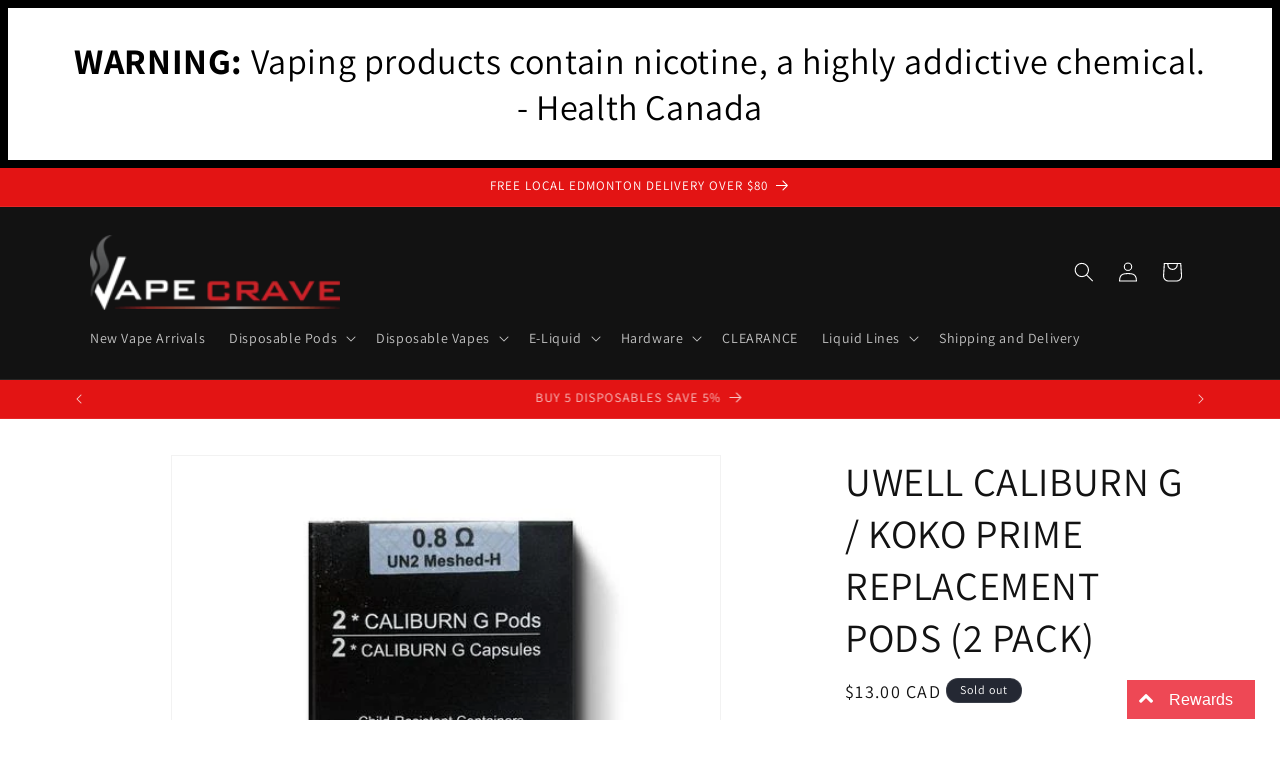

--- FILE ---
content_type: text/html; charset=utf-8
request_url: https://www.vapecrave.com/products/uwell-caliburn-g-koko-prime-replacement-pods-2-pack
body_size: 33506
content:
<!doctype html>
<html class="js" lang="en">
  <head>



<!-- BEAE-GLOBAL-FONT --> 
  
 <!-- END BEAE-GLOBAL-FONT -->



<!-- BEAE-HEADER --> 
<div id="shopify-section-big-warning-banner" class="shopify-section">
<div class="big-warning-banner">
  <strong>WARNING:</strong>
  Vaping products contain nicotine, a highly addictive chemical. <br> - Health Canada
</div>

</div>



  
  
  
  <link href="//www.vapecrave.com/cdn/shop/t/36/assets/beae.base.min.css?v=167814568080774979251763152796" rel="stylesheet" type="text/css" media="all" />
  
  
      <style type="text/css" id="beae-global-theme-style">@import url("https://fonts.googleapis.com/css?family=Montserrat:400,700&display=swap");
@import url("https://fonts.googleapis.com/css?family=Roboto:400,700&display=swap");

            :root {
                --rows: 10;
                --beae-site-max-width: 1920px;
            }
            
        :root{--beae-global-colors-accent: #dc2626;--beae-global-colors-background: #e7e7e7;--beae-global-colors-primary: #171717;--beae-global-colors-secondary: #171717;--beae-global-colors-text: #171717;--beae-global-colors-primary_50: #e6e6e6;--beae-global-colors-primary_100: #dadada;--beae-global-colors-primary_200: #cfcfcf;--beae-global-colors-primary_300: #b8b8b8;--beae-global-colors-primary_400: #8a8a8a;--beae-global-colors-primary_500: #5c5c5c;--beae-global-colors-primary_600: #171717;--beae-global-colors-primary_700: #141414;--beae-global-colors-primary_800: #121212;--beae-global-colors-primary_900: #0c0c0c;--beae-global-colors-primary_950: #070707;--beae-global-colors-secondary_50: #e6e6e6;--beae-global-colors-secondary_100: #dadada;--beae-global-colors-secondary_200: #cfcfcf;--beae-global-colors-secondary_300: #b8b8b8;--beae-global-colors-secondary_400: #8a8a8a;--beae-global-colors-secondary_500: #5c5c5c;--beae-global-colors-secondary_600: #171717;--beae-global-colors-secondary_700: #141414;--beae-global-colors-secondary_800: #121212;--beae-global-colors-secondary_900: #0c0c0c;--beae-global-colors-secondary_950: #070707;--beae-global-colors-text_50: #e6e6e6;--beae-global-colors-text_100: #dadada;--beae-global-colors-text_200: #cfcfcf;--beae-global-colors-text_300: #b8b8b8;--beae-global-colors-text_400: #8a8a8a;--beae-global-colors-text_500: #5c5c5c;--beae-global-colors-text_600: #171717;--beae-global-colors-text_700: #141414;--beae-global-colors-text_800: #121212;--beae-global-colors-text_900: #0c0c0c;--beae-global-colors-text_950: #070707;--beae-global-colors-accent_50: #fef2f2;--beae-global-colors-accent_100: #fee2e2;--beae-global-colors-accent_200: #fecaca;--beae-global-colors-accent_300: #fca5a5;--beae-global-colors-accent_400: #f87171;--beae-global-colors-accent_500: #ef4444;--beae-global-colors-accent_600: #dc2626;--beae-global-colors-accent_700: #b91c1c;--beae-global-colors-accent_800: #991b1b;--beae-global-colors-accent_900: #7f1d1d;--beae-global-colors-accent_950: #450a0a;--beae-global-colors-background_50: #fbfbfb;--beae-global-colors-background_100: #fafafa;--beae-global-colors-background_200: #f9f9f9;--beae-global-colors-background_300: #f7f7f7;--beae-global-colors-background_400: #f2f2f2;--beae-global-colors-background_500: #eeeeee;--beae-global-colors-background_600: #e7e7e7;--beae-global-colors-background_700: #dfdfdf;--beae-global-colors-background_800: #d8d8d8;--beae-global-colors-background_900: #c8c8c8;--beae-global-colors-background_950: #b9b9b9;--beae-global-colors-white: white;--beae-global-colors-black: black;--beae-global-colors-transparent: transparent;--beae-page-width: 1470px;--beae-site-margin: 30px;--beae-site-margin-mobile: 15px;--beae-pageWidth: 1200px;} .beae-btn-pr{font-size: calc(14px * var(--text-ratio, 1))  ;line-height: calc(22px * var(--text-ratio, 1))  ;letter-spacing: 0.1px;text-transform: uppercase;font-family: 'Montserrat', sans-serif;font-weight: 700;color: var(--beae-global-colors-background_50);background: var(--beae-global-colors-text_900);border-radius: 60px;}  .beae-btn-pr:hover{background: var(--beae-global-colors-text_500);color: var(--beae-global-colors-background_50);border-radius: 60px;}  .beae-btn-se{color: var(--beae-global-colors-primary_600);font-size: calc(14px * var(--text-ratio, 1))  ;line-height: calc(22px * var(--text-ratio, 1))  ;text-transform: uppercase;font-family: 'Montserrat', sans-serif;letter-spacing: 0.1px;font-weight: 700;background: var(--beae-global-colors-background_50);border-radius: 60px;}  .beae-btn-se:hover{color: var(--beae-global-colors-background_50);background: var(--beae-global-colors-text_900);border-style: solid;border-color: var(--beae-global-colors-primary_600);border-width: 1px;border-radius: 60px;}  .beae-btn-te{font-size: calc(14px * var(--text-ratio, 1))  ;line-height: calc(20px * var(--text-ratio, 1))  ;text-transform: uppercase;font-weight: 700;letter-spacing: 0.1px;font-family: 'Montserrat', sans-serif;text-decoration: underline;color: var(--beae-global-colors-primary_600);}  .beae-btn-te:hover{color: var(--beae-global-colors-primary_900);}  .beae-typo-h1{font-size: calc(57px * var(--text-ratio, 1))  ;line-height: calc(78px * var(--text-ratio, 1))  ;color:var(--beae-global-colors-text_900);font-family: 'Montserrat', sans-serif;font-weight:700;text-transform:uppercase;} .beae-typo-h2{font-size: calc(48px * var(--text-ratio, 1))  ;line-height: calc(60px * var(--text-ratio, 1))  ;color:var(--beae-global-colors-text_900);font-weight:700;text-transform:uppercase;font-family: 'Montserrat', sans-serif;} .beae-typo-h3{font-size: calc(38px * var(--text-ratio, 1))  ;line-height: calc(48px * var(--text-ratio, 1))  ;color:var(--beae-global-colors-text_900);font-weight:700;text-transform:uppercase;font-family: 'Montserrat', sans-serif;} .beae-typo-h4{font-size: calc(33px * var(--text-ratio, 1))  ;line-height: calc(42px * var(--text-ratio, 1))  ;font-family: 'Montserrat', sans-serif;color:var(--beae-global-colors-text_900);font-weight:700;text-transform:uppercase;} .beae-typo-h5{font-size: calc(28px * var(--text-ratio, 1))  ;line-height: calc(38px * var(--text-ratio, 1))  ;color:var(--beae-global-colors-text_900);font-family: 'Montserrat', sans-serif;text-transform:uppercase;font-weight:700;} .beae-typo-h6{font-size: calc(22px * var(--text-ratio, 1))  ;line-height: calc(30px * var(--text-ratio, 1))  ;color:var(--beae-global-colors-text_900);text-transform:uppercase;font-weight:700;font-family: 'Montserrat', sans-serif;} .beae-typo-p1{font-size: calc(16px * var(--text-ratio, 1))  ;line-height: calc(20px * var(--text-ratio, 1))  ;color:var(--beae-global-colors-text_500);font-weight:400;letter-spacing:0.1px;text-transform:none;font-family: 'Roboto', sans-serif;} .beae-typo-p2{line-height: calc(20px * var(--text-ratio, 1))  ;font-size: calc(16px * var(--text-ratio, 1))  ;color:var(--beae-global-colors-text_500);letter-spacing:0.1px;font-weight:400;font-family: 'Roboto', sans-serif;} .beae-typo-p3{font-size: calc(14px * var(--text-ratio, 1))  ;line-height: calc(19px * var(--text-ratio, 1))  ;color:var(--beae-global-colors-text_500);text-transform:none;letter-spacing:0.1px;font-family: 'Roboto', sans-serif;font-weight:400;} @media screen and (max-width: 768px) {
       .beae-btn-pr{font-size: calc(12px  * var(--text-ratio, 1)) !important ;line-height: calc(20px  * var(--text-ratio, 1)) !important ;letter-spacing: 1px !important;}  .beae-btn-se{font-size: calc(12px  * var(--text-ratio, 1)) !important ;line-height: calc(20px  * var(--text-ratio, 1)) !important ;}  .beae-btn-te{font-size: calc(16px  * var(--text-ratio, 1)) !important ;line-height: calc(20px  * var(--text-ratio, 1)) !important ;}  .beae-typo-h1{font-size: calc(46px * var(--text-ratio, 1))  ;line-height: calc(59.8px * var(--text-ratio, 1))  ;} .beae-typo-h2{font-size: calc(40px * var(--text-ratio, 1))  ;line-height: calc(54.6px * var(--text-ratio, 1))  ;} .beae-typo-h3{font-size: calc(35px * var(--text-ratio, 1))  ;line-height: calc(45.5px * var(--text-ratio, 1))  ;} .beae-typo-h4{font-size: calc(29px * var(--text-ratio, 1))  ;line-height: calc(37.7px * var(--text-ratio, 1))  ;} .beae-typo-h5{font-size: calc(24px * var(--text-ratio, 1))  ;line-height: calc(36px * var(--text-ratio, 1))  ;} .beae-typo-h6{font-size: calc(20px * var(--text-ratio, 1))  ;line-height: calc(36px * var(--text-ratio, 1))  ;} .beae-typo-p1{font-size: calc(14px * var(--text-ratio, 1))  ;line-height: calc(21px * var(--text-ratio, 1))  ;} .beae-typo-p2{line-height: calc(25.5px * var(--text-ratio, 1))  ;font-size: calc(17px * var(--text-ratio, 1))  ;} .beae-typo-p3{font-size: calc(14px * var(--text-ratio, 1))  ;line-height: calc(21px * var(--text-ratio, 1))  ;}
  }:root {
    --beae-global-colors-white: white;
    --beae-global-colors-black: black;
    --beae-global-colors-transparent: transparent;
  --beae-global-colors-white: white;--beae-global-colors-black: black;--beae-global-colors-transparent: transparent;--beae-global-colors-beae-jujo: #68e619;}</style>
  
      
  <script src="//www.vapecrave.com/cdn/shop/t/36/assets/beae.base.min.js?v=75240272710419627181764033422" defer="defer"></script>
  <script>
    window.BEAE_HELPER = {
        routes: {
            cart_url: "/cart",
            root_url: "/"
        },
        lang: "en",
        available_lang: {"shop_locale":{"locale":"en","enabled":true,"primary":true,"published":true}}
    };
  </script><script>
      try {
        const beaeRecentlyViewedProducts = new Set(JSON.parse(localStorage.getItem("beaeRecentlyViewedProducts") || "[]"));
        beaeRecentlyViewedProducts.delete(6175930646718); // Delete first to re-move the product
        beaeRecentlyViewedProducts.add(6175930646718);
        localStorage.setItem("beaeRecentlyViewedProducts", JSON.stringify(Array.from(beaeRecentlyViewedProducts.values()).reverse()));
      } catch (e) {
        // Safari in private mode does not allow setting item, we silently fail
      }
      </script><!-- END BEAE-HEADER --><!--Content in content_for_header -->
<!--LayoutHub-Embed--><link rel="stylesheet" type="text/css" href="data:text/css;base64," media="all">
<!--LH--><!--/LayoutHub-Embed--><meta charset="utf-8">
    <meta http-equiv="X-UA-Compatible" content="IE=edge">
    <meta name="viewport" content="width=device-width,initial-scale=1">
    <meta name="theme-color" content="">
    <link rel="canonical" href="https://www.vapecrave.com/products/uwell-caliburn-g-koko-prime-replacement-pods-2-pack"><link rel="icon" type="image/png" href="//www.vapecrave.com/cdn/shop/files/fav-01.png?crop=center&height=32&v=1632518134&width=32"><link rel="preconnect" href="https://fonts.shopifycdn.com" crossorigin><title>
      UWELL CALIBURN G / KOKO PRIME REPLACEMENT PODS (2 PACK) | Pre-Filled Pods | Edmonton Vape Shop + Delivery
 &ndash; Vapecrave</title>

    
      <meta name="description" content="Vape Crave - Premium E Liquid and E Cigarettes in Edmonton Alberta. Uwell CALIBURN Replacement Pods Features: 2mL Capacity Juice Pods Pod Coil Resistance: 1.4ohm Food Grade Plastic Pod Construction Dual Port Top Fill System - Top Cap Drip Tip Comes in a pack of Four (4) Capacity: 0.7ml Resistance: 1.8ohm Packing List: 1 x 3pcs OVNS JC01 Pod Cartridges">
    

    

<meta property="og:site_name" content="Vapecrave">
<meta property="og:url" content="https://www.vapecrave.com/products/uwell-caliburn-g-koko-prime-replacement-pods-2-pack">
<meta property="og:title" content="UWELL CALIBURN G / KOKO PRIME REPLACEMENT PODS (2 PACK) | Pre-Filled Pods | Edmonton Vape Shop + Delivery">
<meta property="og:type" content="product">
<meta property="og:description" content="Vape Crave - Premium E Liquid and E Cigarettes in Edmonton Alberta. Uwell CALIBURN Replacement Pods Features: 2mL Capacity Juice Pods Pod Coil Resistance: 1.4ohm Food Grade Plastic Pod Construction Dual Port Top Fill System - Top Cap Drip Tip Comes in a pack of Four (4) Capacity: 0.7ml Resistance: 1.8ohm Packing List: 1 x 3pcs OVNS JC01 Pod Cartridges"><meta property="og:image" content="http://www.vapecrave.com/cdn/shop/products/uwell-caliburn-g-koko-prime-replacement-pods-2-pack-uwell_500x_b7655011-8396-413d-9860-8c43a37a2016.jpg?v=1743272286">
  <meta property="og:image:secure_url" content="https://www.vapecrave.com/cdn/shop/products/uwell-caliburn-g-koko-prime-replacement-pods-2-pack-uwell_500x_b7655011-8396-413d-9860-8c43a37a2016.jpg?v=1743272286">
  <meta property="og:image:width" content="500">
  <meta property="og:image:height" content="500"><meta property="og:price:amount" content="13.00">
  <meta property="og:price:currency" content="CAD"><meta name="twitter:card" content="summary_large_image">
<meta name="twitter:title" content="UWELL CALIBURN G / KOKO PRIME REPLACEMENT PODS (2 PACK) | Pre-Filled Pods | Edmonton Vape Shop + Delivery">
<meta name="twitter:description" content="Vape Crave - Premium E Liquid and E Cigarettes in Edmonton Alberta. Uwell CALIBURN Replacement Pods Features: 2mL Capacity Juice Pods Pod Coil Resistance: 1.4ohm Food Grade Plastic Pod Construction Dual Port Top Fill System - Top Cap Drip Tip Comes in a pack of Four (4) Capacity: 0.7ml Resistance: 1.8ohm Packing List: 1 x 3pcs OVNS JC01 Pod Cartridges">


    <script src="//www.vapecrave.com/cdn/shop/t/36/assets/constants.js?v=132983761750457495441763149889" defer="defer"></script>
    <script src="//www.vapecrave.com/cdn/shop/t/36/assets/pubsub.js?v=158357773527763999511763149889" defer="defer"></script>
    <script src="//www.vapecrave.com/cdn/shop/t/36/assets/global.js?v=88558128918567037191763149889" defer="defer"></script>
    <script src="//www.vapecrave.com/cdn/shop/t/36/assets/details-disclosure.js?v=13653116266235556501763149889" defer="defer"></script>
    <script src="//www.vapecrave.com/cdn/shop/t/36/assets/details-modal.js?v=25581673532751508451763149889" defer="defer"></script>
    <script src="//www.vapecrave.com/cdn/shop/t/36/assets/search-form.js?v=133129549252120666541763149889" defer="defer"></script><script>window.performance && window.performance.mark && window.performance.mark('shopify.content_for_header.start');</script><meta name="google-site-verification" content="RTjbf91Br93Bsilk6Migg_QFzGJvD1ypI7b9-IiRbJ0">
<meta id="shopify-digital-wallet" name="shopify-digital-wallet" content="/11012278/digital_wallets/dialog">
<link rel="alternate" type="application/json+oembed" href="https://www.vapecrave.com/products/uwell-caliburn-g-koko-prime-replacement-pods-2-pack.oembed">
<script async="async" src="/checkouts/internal/preloads.js?locale=en-CA"></script>
<script id="shopify-features" type="application/json">{"accessToken":"c63ee5b78576dff92153fb5c8cfb1ea9","betas":["rich-media-storefront-analytics"],"domain":"www.vapecrave.com","predictiveSearch":true,"shopId":11012278,"locale":"en"}</script>
<script>var Shopify = Shopify || {};
Shopify.shop = "vapecrave.myshopify.com";
Shopify.locale = "en";
Shopify.currency = {"active":"CAD","rate":"1.0"};
Shopify.country = "CA";
Shopify.theme = {"name":"messing with warning","id":152659984606,"schema_name":"Dawn","schema_version":"15.0.2","theme_store_id":887,"role":"main"};
Shopify.theme.handle = "null";
Shopify.theme.style = {"id":null,"handle":null};
Shopify.cdnHost = "www.vapecrave.com/cdn";
Shopify.routes = Shopify.routes || {};
Shopify.routes.root = "/";</script>
<script type="module">!function(o){(o.Shopify=o.Shopify||{}).modules=!0}(window);</script>
<script>!function(o){function n(){var o=[];function n(){o.push(Array.prototype.slice.apply(arguments))}return n.q=o,n}var t=o.Shopify=o.Shopify||{};t.loadFeatures=n(),t.autoloadFeatures=n()}(window);</script>
<script id="shop-js-analytics" type="application/json">{"pageType":"product"}</script>
<script defer="defer" async type="module" src="//www.vapecrave.com/cdn/shopifycloud/shop-js/modules/v2/client.init-shop-cart-sync_BApSsMSl.en.esm.js"></script>
<script defer="defer" async type="module" src="//www.vapecrave.com/cdn/shopifycloud/shop-js/modules/v2/chunk.common_CBoos6YZ.esm.js"></script>
<script type="module">
  await import("//www.vapecrave.com/cdn/shopifycloud/shop-js/modules/v2/client.init-shop-cart-sync_BApSsMSl.en.esm.js");
await import("//www.vapecrave.com/cdn/shopifycloud/shop-js/modules/v2/chunk.common_CBoos6YZ.esm.js");

  window.Shopify.SignInWithShop?.initShopCartSync?.({"fedCMEnabled":true,"windoidEnabled":true});

</script>
<script>(function() {
  var isLoaded = false;
  function asyncLoad() {
    if (isLoaded) return;
    isLoaded = true;
    var urls = ["https:\/\/av-northern-apps.com\/js\/agecheckerplus_mG35tH2eGxRu7PQW.js?shop=vapecrave.myshopify.com","https:\/\/app.layouthub.com\/shopify\/layouthub.js?shop=vapecrave.myshopify.com","https:\/\/timer.good-apps.co\/storage\/js\/good_apps_timer-vapecrave.myshopify.com.js?ver=45\u0026shop=vapecrave.myshopify.com"];
    for (var i = 0; i < urls.length; i++) {
      var s = document.createElement('script');
      s.type = 'text/javascript';
      s.async = true;
      s.src = urls[i];
      var x = document.getElementsByTagName('script')[0];
      x.parentNode.insertBefore(s, x);
    }
  };
  if(window.attachEvent) {
    window.attachEvent('onload', asyncLoad);
  } else {
    window.addEventListener('load', asyncLoad, false);
  }
})();</script>
<script id="__st">var __st={"a":11012278,"offset":-25200,"reqid":"ebeca0e4-8429-4707-a673-93bd72addfb0-1768933413","pageurl":"www.vapecrave.com\/products\/uwell-caliburn-g-koko-prime-replacement-pods-2-pack","u":"bb59b67b3d8c","p":"product","rtyp":"product","rid":6175930646718};</script>
<script>window.ShopifyPaypalV4VisibilityTracking = true;</script>
<script id="captcha-bootstrap">!function(){'use strict';const t='contact',e='account',n='new_comment',o=[[t,t],['blogs',n],['comments',n],[t,'customer']],c=[[e,'customer_login'],[e,'guest_login'],[e,'recover_customer_password'],[e,'create_customer']],r=t=>t.map((([t,e])=>`form[action*='/${t}']:not([data-nocaptcha='true']) input[name='form_type'][value='${e}']`)).join(','),a=t=>()=>t?[...document.querySelectorAll(t)].map((t=>t.form)):[];function s(){const t=[...o],e=r(t);return a(e)}const i='password',u='form_key',d=['recaptcha-v3-token','g-recaptcha-response','h-captcha-response',i],f=()=>{try{return window.sessionStorage}catch{return}},m='__shopify_v',_=t=>t.elements[u];function p(t,e,n=!1){try{const o=window.sessionStorage,c=JSON.parse(o.getItem(e)),{data:r}=function(t){const{data:e,action:n}=t;return t[m]||n?{data:e,action:n}:{data:t,action:n}}(c);for(const[e,n]of Object.entries(r))t.elements[e]&&(t.elements[e].value=n);n&&o.removeItem(e)}catch(o){console.error('form repopulation failed',{error:o})}}const l='form_type',E='cptcha';function T(t){t.dataset[E]=!0}const w=window,h=w.document,L='Shopify',v='ce_forms',y='captcha';let A=!1;((t,e)=>{const n=(g='f06e6c50-85a8-45c8-87d0-21a2b65856fe',I='https://cdn.shopify.com/shopifycloud/storefront-forms-hcaptcha/ce_storefront_forms_captcha_hcaptcha.v1.5.2.iife.js',D={infoText:'Protected by hCaptcha',privacyText:'Privacy',termsText:'Terms'},(t,e,n)=>{const o=w[L][v],c=o.bindForm;if(c)return c(t,g,e,D).then(n);var r;o.q.push([[t,g,e,D],n]),r=I,A||(h.body.append(Object.assign(h.createElement('script'),{id:'captcha-provider',async:!0,src:r})),A=!0)});var g,I,D;w[L]=w[L]||{},w[L][v]=w[L][v]||{},w[L][v].q=[],w[L][y]=w[L][y]||{},w[L][y].protect=function(t,e){n(t,void 0,e),T(t)},Object.freeze(w[L][y]),function(t,e,n,w,h,L){const[v,y,A,g]=function(t,e,n){const i=e?o:[],u=t?c:[],d=[...i,...u],f=r(d),m=r(i),_=r(d.filter((([t,e])=>n.includes(e))));return[a(f),a(m),a(_),s()]}(w,h,L),I=t=>{const e=t.target;return e instanceof HTMLFormElement?e:e&&e.form},D=t=>v().includes(t);t.addEventListener('submit',(t=>{const e=I(t);if(!e)return;const n=D(e)&&!e.dataset.hcaptchaBound&&!e.dataset.recaptchaBound,o=_(e),c=g().includes(e)&&(!o||!o.value);(n||c)&&t.preventDefault(),c&&!n&&(function(t){try{if(!f())return;!function(t){const e=f();if(!e)return;const n=_(t);if(!n)return;const o=n.value;o&&e.removeItem(o)}(t);const e=Array.from(Array(32),(()=>Math.random().toString(36)[2])).join('');!function(t,e){_(t)||t.append(Object.assign(document.createElement('input'),{type:'hidden',name:u})),t.elements[u].value=e}(t,e),function(t,e){const n=f();if(!n)return;const o=[...t.querySelectorAll(`input[type='${i}']`)].map((({name:t})=>t)),c=[...d,...o],r={};for(const[a,s]of new FormData(t).entries())c.includes(a)||(r[a]=s);n.setItem(e,JSON.stringify({[m]:1,action:t.action,data:r}))}(t,e)}catch(e){console.error('failed to persist form',e)}}(e),e.submit())}));const S=(t,e)=>{t&&!t.dataset[E]&&(n(t,e.some((e=>e===t))),T(t))};for(const o of['focusin','change'])t.addEventListener(o,(t=>{const e=I(t);D(e)&&S(e,y())}));const B=e.get('form_key'),M=e.get(l),P=B&&M;t.addEventListener('DOMContentLoaded',(()=>{const t=y();if(P)for(const e of t)e.elements[l].value===M&&p(e,B);[...new Set([...A(),...v().filter((t=>'true'===t.dataset.shopifyCaptcha))])].forEach((e=>S(e,t)))}))}(h,new URLSearchParams(w.location.search),n,t,e,['guest_login'])})(!0,!0)}();</script>
<script integrity="sha256-4kQ18oKyAcykRKYeNunJcIwy7WH5gtpwJnB7kiuLZ1E=" data-source-attribution="shopify.loadfeatures" defer="defer" src="//www.vapecrave.com/cdn/shopifycloud/storefront/assets/storefront/load_feature-a0a9edcb.js" crossorigin="anonymous"></script>
<script data-source-attribution="shopify.dynamic_checkout.dynamic.init">var Shopify=Shopify||{};Shopify.PaymentButton=Shopify.PaymentButton||{isStorefrontPortableWallets:!0,init:function(){window.Shopify.PaymentButton.init=function(){};var t=document.createElement("script");t.src="https://www.vapecrave.com/cdn/shopifycloud/portable-wallets/latest/portable-wallets.en.js",t.type="module",document.head.appendChild(t)}};
</script>
<script data-source-attribution="shopify.dynamic_checkout.buyer_consent">
  function portableWalletsHideBuyerConsent(e){var t=document.getElementById("shopify-buyer-consent"),n=document.getElementById("shopify-subscription-policy-button");t&&n&&(t.classList.add("hidden"),t.setAttribute("aria-hidden","true"),n.removeEventListener("click",e))}function portableWalletsShowBuyerConsent(e){var t=document.getElementById("shopify-buyer-consent"),n=document.getElementById("shopify-subscription-policy-button");t&&n&&(t.classList.remove("hidden"),t.removeAttribute("aria-hidden"),n.addEventListener("click",e))}window.Shopify?.PaymentButton&&(window.Shopify.PaymentButton.hideBuyerConsent=portableWalletsHideBuyerConsent,window.Shopify.PaymentButton.showBuyerConsent=portableWalletsShowBuyerConsent);
</script>
<script>
  function portableWalletsCleanup(e){e&&e.src&&console.error("Failed to load portable wallets script "+e.src);var t=document.querySelectorAll("shopify-accelerated-checkout .shopify-payment-button__skeleton, shopify-accelerated-checkout-cart .wallet-cart-button__skeleton"),e=document.getElementById("shopify-buyer-consent");for(let e=0;e<t.length;e++)t[e].remove();e&&e.remove()}function portableWalletsNotLoadedAsModule(e){e instanceof ErrorEvent&&"string"==typeof e.message&&e.message.includes("import.meta")&&"string"==typeof e.filename&&e.filename.includes("portable-wallets")&&(window.removeEventListener("error",portableWalletsNotLoadedAsModule),window.Shopify.PaymentButton.failedToLoad=e,"loading"===document.readyState?document.addEventListener("DOMContentLoaded",window.Shopify.PaymentButton.init):window.Shopify.PaymentButton.init())}window.addEventListener("error",portableWalletsNotLoadedAsModule);
</script>

<script type="module" src="https://www.vapecrave.com/cdn/shopifycloud/portable-wallets/latest/portable-wallets.en.js" onError="portableWalletsCleanup(this)" crossorigin="anonymous"></script>
<script nomodule>
  document.addEventListener("DOMContentLoaded", portableWalletsCleanup);
</script>

<link id="shopify-accelerated-checkout-styles" rel="stylesheet" media="screen" href="https://www.vapecrave.com/cdn/shopifycloud/portable-wallets/latest/accelerated-checkout-backwards-compat.css" crossorigin="anonymous">
<style id="shopify-accelerated-checkout-cart">
        #shopify-buyer-consent {
  margin-top: 1em;
  display: inline-block;
  width: 100%;
}

#shopify-buyer-consent.hidden {
  display: none;
}

#shopify-subscription-policy-button {
  background: none;
  border: none;
  padding: 0;
  text-decoration: underline;
  font-size: inherit;
  cursor: pointer;
}

#shopify-subscription-policy-button::before {
  box-shadow: none;
}

      </style>
<script id="sections-script" data-sections="header" defer="defer" src="//www.vapecrave.com/cdn/shop/t/36/compiled_assets/scripts.js?v=3277"></script>
<script>window.performance && window.performance.mark && window.performance.mark('shopify.content_for_header.end');</script>


    <style data-shopify>
      @font-face {
  font-family: Assistant;
  font-weight: 400;
  font-style: normal;
  font-display: swap;
  src: url("//www.vapecrave.com/cdn/fonts/assistant/assistant_n4.9120912a469cad1cc292572851508ca49d12e768.woff2") format("woff2"),
       url("//www.vapecrave.com/cdn/fonts/assistant/assistant_n4.6e9875ce64e0fefcd3f4446b7ec9036b3ddd2985.woff") format("woff");
}

      @font-face {
  font-family: Assistant;
  font-weight: 700;
  font-style: normal;
  font-display: swap;
  src: url("//www.vapecrave.com/cdn/fonts/assistant/assistant_n7.bf44452348ec8b8efa3aa3068825305886b1c83c.woff2") format("woff2"),
       url("//www.vapecrave.com/cdn/fonts/assistant/assistant_n7.0c887fee83f6b3bda822f1150b912c72da0f7b64.woff") format("woff");
}

      
      
      @font-face {
  font-family: Assistant;
  font-weight: 400;
  font-style: normal;
  font-display: swap;
  src: url("//www.vapecrave.com/cdn/fonts/assistant/assistant_n4.9120912a469cad1cc292572851508ca49d12e768.woff2") format("woff2"),
       url("//www.vapecrave.com/cdn/fonts/assistant/assistant_n4.6e9875ce64e0fefcd3f4446b7ec9036b3ddd2985.woff") format("woff");
}


      
        :root,
        .color-scheme-1 {
          --color-background: 255,255,255;
        
          --gradient-background: #ffffff;
        

        

        --color-foreground: 18,18,18;
        --color-background-contrast: 191,191,191;
        --color-shadow: 18,18,18;
        --color-button: 18,18,18;
        --color-button-text: 255,255,255;
        --color-secondary-button: 255,255,255;
        --color-secondary-button-text: 18,18,18;
        --color-link: 18,18,18;
        --color-badge-foreground: 18,18,18;
        --color-badge-background: 255,255,255;
        --color-badge-border: 18,18,18;
        --payment-terms-background-color: rgb(255 255 255);
      }
      
        
        .color-scheme-2 {
          --color-background: 255,255,255;
        
          --gradient-background: #ffffff;
        

        

        --color-foreground: 18,18,18;
        --color-background-contrast: 191,191,191;
        --color-shadow: 18,18,18;
        --color-button: 18,18,18;
        --color-button-text: 243,243,243;
        --color-secondary-button: 255,255,255;
        --color-secondary-button-text: 18,18,18;
        --color-link: 18,18,18;
        --color-badge-foreground: 18,18,18;
        --color-badge-background: 255,255,255;
        --color-badge-border: 18,18,18;
        --payment-terms-background-color: rgb(255 255 255);
      }
      
        
        .color-scheme-3 {
          --color-background: 36,40,51;
        
          --gradient-background: #242833;
        

        

        --color-foreground: 255,255,255;
        --color-background-contrast: 47,52,66;
        --color-shadow: 18,18,18;
        --color-button: 255,255,255;
        --color-button-text: 0,0,0;
        --color-secondary-button: 36,40,51;
        --color-secondary-button-text: 255,255,255;
        --color-link: 255,255,255;
        --color-badge-foreground: 255,255,255;
        --color-badge-background: 36,40,51;
        --color-badge-border: 255,255,255;
        --payment-terms-background-color: rgb(36 40 51);
      }
      
        
        .color-scheme-4 {
          --color-background: 18,18,18;
        
          --gradient-background: #121212;
        

        

        --color-foreground: 255,255,255;
        --color-background-contrast: 146,146,146;
        --color-shadow: 18,18,18;
        --color-button: 255,255,255;
        --color-button-text: 18,18,18;
        --color-secondary-button: 18,18,18;
        --color-secondary-button-text: 255,255,255;
        --color-link: 255,255,255;
        --color-badge-foreground: 255,255,255;
        --color-badge-background: 18,18,18;
        --color-badge-border: 255,255,255;
        --payment-terms-background-color: rgb(18 18 18);
      }
      
        
        .color-scheme-5 {
          --color-background: 51,79,180;
        
          --gradient-background: #334fb4;
        

        

        --color-foreground: 255,255,255;
        --color-background-contrast: 23,35,81;
        --color-shadow: 18,18,18;
        --color-button: 255,255,255;
        --color-button-text: 51,79,180;
        --color-secondary-button: 51,79,180;
        --color-secondary-button-text: 255,255,255;
        --color-link: 255,255,255;
        --color-badge-foreground: 255,255,255;
        --color-badge-background: 51,79,180;
        --color-badge-border: 255,255,255;
        --payment-terms-background-color: rgb(51 79 180);
      }
      
        
        .color-scheme-7d3097f5-9d78-4104-94cb-206bf5af7b6b {
          --color-background: 54,253,130;
        
          --gradient-background: #36fd82;
        

        

        --color-foreground: 18,18,18;
        --color-background-contrast: 2,178,69;
        --color-shadow: 18,18,18;
        --color-button: 18,18,18;
        --color-button-text: 255,255,255;
        --color-secondary-button: 54,253,130;
        --color-secondary-button-text: 18,18,18;
        --color-link: 18,18,18;
        --color-badge-foreground: 18,18,18;
        --color-badge-background: 54,253,130;
        --color-badge-border: 18,18,18;
        --payment-terms-background-color: rgb(54 253 130);
      }
      
        
        .color-scheme-0f0ea6d8-7d8c-41cf-ba0e-3af5e74f4a7f {
          --color-background: 227,20,20;
        
          --gradient-background: #e31414;
        

        

        --color-foreground: 255,255,255;
        --color-background-contrast: 110,10,10;
        --color-shadow: 18,18,18;
        --color-button: 18,18,18;
        --color-button-text: 255,255,255;
        --color-secondary-button: 227,20,20;
        --color-secondary-button-text: 18,18,18;
        --color-link: 18,18,18;
        --color-badge-foreground: 255,255,255;
        --color-badge-background: 227,20,20;
        --color-badge-border: 255,255,255;
        --payment-terms-background-color: rgb(227 20 20);
      }
      

      body, .color-scheme-1, .color-scheme-2, .color-scheme-3, .color-scheme-4, .color-scheme-5, .color-scheme-7d3097f5-9d78-4104-94cb-206bf5af7b6b, .color-scheme-0f0ea6d8-7d8c-41cf-ba0e-3af5e74f4a7f {
        color: rgba(var(--color-foreground), 0.75);
        background-color: rgb(var(--color-background));
      }

      :root {
        --font-body-family: Assistant, sans-serif;
        --font-body-style: normal;
        --font-body-weight: 400;
        --font-body-weight-bold: 700;

        --font-heading-family: Assistant, sans-serif;
        --font-heading-style: normal;
        --font-heading-weight: 400;

        --font-body-scale: 1.0;
        --font-heading-scale: 1.0;

        --media-padding: px;
        --media-border-opacity: 0.05;
        --media-border-width: 1px;
        --media-radius: 0px;
        --media-shadow-opacity: 0.0;
        --media-shadow-horizontal-offset: 0px;
        --media-shadow-vertical-offset: 0px;
        --media-shadow-blur-radius: 0px;
        --media-shadow-visible: 0;

        --page-width: 120rem;
        --page-width-margin: 0rem;

        --product-card-image-padding: 0.0rem;
        --product-card-corner-radius: 0.0rem;
        --product-card-text-alignment: left;
        --product-card-border-width: 0.0rem;
        --product-card-border-opacity: 0.0;
        --product-card-shadow-opacity: 0.1;
        --product-card-shadow-visible: 1;
        --product-card-shadow-horizontal-offset: 0.0rem;
        --product-card-shadow-vertical-offset: 0.0rem;
        --product-card-shadow-blur-radius: 0.0rem;

        --collection-card-image-padding: 0.0rem;
        --collection-card-corner-radius: 0.0rem;
        --collection-card-text-alignment: left;
        --collection-card-border-width: 0.0rem;
        --collection-card-border-opacity: 0.0;
        --collection-card-shadow-opacity: 0.1;
        --collection-card-shadow-visible: 1;
        --collection-card-shadow-horizontal-offset: 0.0rem;
        --collection-card-shadow-vertical-offset: 0.0rem;
        --collection-card-shadow-blur-radius: 0.0rem;

        --blog-card-image-padding: 0.0rem;
        --blog-card-corner-radius: 0.0rem;
        --blog-card-text-alignment: left;
        --blog-card-border-width: 0.0rem;
        --blog-card-border-opacity: 0.0;
        --blog-card-shadow-opacity: 0.1;
        --blog-card-shadow-visible: 1;
        --blog-card-shadow-horizontal-offset: 0.0rem;
        --blog-card-shadow-vertical-offset: 0.0rem;
        --blog-card-shadow-blur-radius: 0.0rem;

        --badge-corner-radius: 4.0rem;

        --popup-border-width: 1px;
        --popup-border-opacity: 0.1;
        --popup-corner-radius: 0px;
        --popup-shadow-opacity: 0.0;
        --popup-shadow-horizontal-offset: 0px;
        --popup-shadow-vertical-offset: 0px;
        --popup-shadow-blur-radius: 0px;

        --drawer-border-width: 1px;
        --drawer-border-opacity: 0.1;
        --drawer-shadow-opacity: 0.0;
        --drawer-shadow-horizontal-offset: 0px;
        --drawer-shadow-vertical-offset: 0px;
        --drawer-shadow-blur-radius: 0px;

        --spacing-sections-desktop: 0px;
        --spacing-sections-mobile: 0px;

        --grid-desktop-vertical-spacing: 8px;
        --grid-desktop-horizontal-spacing: 8px;
        --grid-mobile-vertical-spacing: 4px;
        --grid-mobile-horizontal-spacing: 4px;

        --text-boxes-border-opacity: 0.0;
        --text-boxes-border-width: 0px;
        --text-boxes-radius: 0px;
        --text-boxes-shadow-opacity: 0.0;
        --text-boxes-shadow-visible: 0;
        --text-boxes-shadow-horizontal-offset: 0px;
        --text-boxes-shadow-vertical-offset: 0px;
        --text-boxes-shadow-blur-radius: 0px;

        --buttons-radius: 0px;
        --buttons-radius-outset: 0px;
        --buttons-border-width: 1px;
        --buttons-border-opacity: 1.0;
        --buttons-shadow-opacity: 0.0;
        --buttons-shadow-visible: 0;
        --buttons-shadow-horizontal-offset: 0px;
        --buttons-shadow-vertical-offset: 0px;
        --buttons-shadow-blur-radius: 0px;
        --buttons-border-offset: 0px;

        --inputs-radius: 0px;
        --inputs-border-width: 1px;
        --inputs-border-opacity: 0.55;
        --inputs-shadow-opacity: 0.0;
        --inputs-shadow-horizontal-offset: 0px;
        --inputs-margin-offset: 0px;
        --inputs-shadow-vertical-offset: 0px;
        --inputs-shadow-blur-radius: 0px;
        --inputs-radius-outset: 0px;

        --variant-pills-radius: 40px;
        --variant-pills-border-width: 1px;
        --variant-pills-border-opacity: 0.55;
        --variant-pills-shadow-opacity: 0.0;
        --variant-pills-shadow-horizontal-offset: 0px;
        --variant-pills-shadow-vertical-offset: 0px;
        --variant-pills-shadow-blur-radius: 0px;
      }

      *,
      *::before,
      *::after {
        box-sizing: inherit;
      }

      html {
        box-sizing: border-box;
        font-size: calc(var(--font-body-scale) * 62.5%);
        height: 100%;
      }

      body {
        display: grid;
        grid-template-rows: auto auto 1fr auto;
        grid-template-columns: 100%;
        min-height: 100%;
        margin: 0;
        font-size: 1.5rem;
        letter-spacing: 0.06rem;
        line-height: calc(1 + 0.8 / var(--font-body-scale));
        font-family: var(--font-body-family);
        font-style: var(--font-body-style);
        font-weight: var(--font-body-weight);
      }

      @media screen and (min-width: 750px) {
        body {
          font-size: 1.6rem;
        }
      }
    </style>

    <link href="//www.vapecrave.com/cdn/shop/t/36/assets/base.css?v=126553117021591516151763151997" rel="stylesheet" type="text/css" media="all" />
    <link rel="stylesheet" href="//www.vapecrave.com/cdn/shop/t/36/assets/component-cart-items.css?v=127384614032664249911763149889" media="print" onload="this.media='all'">
      <link rel="preload" as="font" href="//www.vapecrave.com/cdn/fonts/assistant/assistant_n4.9120912a469cad1cc292572851508ca49d12e768.woff2" type="font/woff2" crossorigin>
      

      <link rel="preload" as="font" href="//www.vapecrave.com/cdn/fonts/assistant/assistant_n4.9120912a469cad1cc292572851508ca49d12e768.woff2" type="font/woff2" crossorigin>
      
<link
        rel="stylesheet"
        href="//www.vapecrave.com/cdn/shop/t/36/assets/component-predictive-search.css?v=118923337488134913561763149889"
        media="print"
        onload="this.media='all'"
      ><script>
      if (Shopify.designMode) {
        document.documentElement.classList.add('shopify-design-mode');
      }
    </script>
  
            
                <style type="text/css" id="beae-global-theme-style">@import url("https://fonts.googleapis.com/css?family=Montserrat:400,700&display=swap");
@import url("https://fonts.googleapis.com/css?family=Roboto:400,700&display=swap");

            :root {
                --rows: 10;
                --beae-site-max-width: 1920px;
            }
            
        :root{--beae-global-colors-accent: #dc2626;--beae-global-colors-background: #e7e7e7;--beae-global-colors-primary: #171717;--beae-global-colors-secondary: #171717;--beae-global-colors-text: #171717;--beae-global-colors-primary_50: #e6e6e6;--beae-global-colors-primary_100: #dadada;--beae-global-colors-primary_200: #cfcfcf;--beae-global-colors-primary_300: #b8b8b8;--beae-global-colors-primary_400: #8a8a8a;--beae-global-colors-primary_500: #5c5c5c;--beae-global-colors-primary_600: #171717;--beae-global-colors-primary_700: #141414;--beae-global-colors-primary_800: #121212;--beae-global-colors-primary_900: #0c0c0c;--beae-global-colors-primary_950: #070707;--beae-global-colors-secondary_50: #e6e6e6;--beae-global-colors-secondary_100: #dadada;--beae-global-colors-secondary_200: #cfcfcf;--beae-global-colors-secondary_300: #b8b8b8;--beae-global-colors-secondary_400: #8a8a8a;--beae-global-colors-secondary_500: #5c5c5c;--beae-global-colors-secondary_600: #171717;--beae-global-colors-secondary_700: #141414;--beae-global-colors-secondary_800: #121212;--beae-global-colors-secondary_900: #0c0c0c;--beae-global-colors-secondary_950: #070707;--beae-global-colors-text_50: #e6e6e6;--beae-global-colors-text_100: #dadada;--beae-global-colors-text_200: #cfcfcf;--beae-global-colors-text_300: #b8b8b8;--beae-global-colors-text_400: #8a8a8a;--beae-global-colors-text_500: #5c5c5c;--beae-global-colors-text_600: #171717;--beae-global-colors-text_700: #141414;--beae-global-colors-text_800: #121212;--beae-global-colors-text_900: #0c0c0c;--beae-global-colors-text_950: #070707;--beae-global-colors-accent_50: #fef2f2;--beae-global-colors-accent_100: #fee2e2;--beae-global-colors-accent_200: #fecaca;--beae-global-colors-accent_300: #fca5a5;--beae-global-colors-accent_400: #f87171;--beae-global-colors-accent_500: #ef4444;--beae-global-colors-accent_600: #dc2626;--beae-global-colors-accent_700: #b91c1c;--beae-global-colors-accent_800: #991b1b;--beae-global-colors-accent_900: #7f1d1d;--beae-global-colors-accent_950: #450a0a;--beae-global-colors-background_50: #fbfbfb;--beae-global-colors-background_100: #fafafa;--beae-global-colors-background_200: #f9f9f9;--beae-global-colors-background_300: #f7f7f7;--beae-global-colors-background_400: #f2f2f2;--beae-global-colors-background_500: #eeeeee;--beae-global-colors-background_600: #e7e7e7;--beae-global-colors-background_700: #dfdfdf;--beae-global-colors-background_800: #d8d8d8;--beae-global-colors-background_900: #c8c8c8;--beae-global-colors-background_950: #b9b9b9;--beae-global-colors-white: white;--beae-global-colors-black: black;--beae-global-colors-transparent: transparent;--beae-page-width: 1470px;--beae-site-margin: 30px;--beae-site-margin-mobile: 15px;--beae-pageWidth: 1200px;} .beae-btn-pr{font-size: calc(14px * var(--text-ratio, 1))  ;line-height: calc(22px * var(--text-ratio, 1))  ;letter-spacing: 0.1px;text-transform: uppercase;font-family: 'Montserrat', sans-serif;font-weight: 700;color: var(--beae-global-colors-background_50);background: var(--beae-global-colors-text_900);border-radius: 60px;}  .beae-btn-pr:hover{background: var(--beae-global-colors-text_500);color: var(--beae-global-colors-background_50);border-radius: 60px;}  .beae-btn-se{color: var(--beae-global-colors-primary_600);font-size: calc(14px * var(--text-ratio, 1))  ;line-height: calc(22px * var(--text-ratio, 1))  ;text-transform: uppercase;font-family: 'Montserrat', sans-serif;letter-spacing: 0.1px;font-weight: 700;background: var(--beae-global-colors-background_50);border-radius: 60px;}  .beae-btn-se:hover{color: var(--beae-global-colors-background_50);background: var(--beae-global-colors-text_900);border-style: solid;border-color: var(--beae-global-colors-primary_600);border-width: 1px;border-radius: 60px;}  .beae-btn-te{font-size: calc(14px * var(--text-ratio, 1))  ;line-height: calc(20px * var(--text-ratio, 1))  ;text-transform: uppercase;font-weight: 700;letter-spacing: 0.1px;font-family: 'Montserrat', sans-serif;text-decoration: underline;color: var(--beae-global-colors-primary_600);}  .beae-btn-te:hover{color: var(--beae-global-colors-primary_900);}  .beae-typo-h1{font-size: calc(57px * var(--text-ratio, 1))  ;line-height: calc(78px * var(--text-ratio, 1))  ;color:var(--beae-global-colors-text_900);font-family: 'Montserrat', sans-serif;font-weight:700;text-transform:uppercase;} .beae-typo-h2{font-size: calc(48px * var(--text-ratio, 1))  ;line-height: calc(60px * var(--text-ratio, 1))  ;color:var(--beae-global-colors-text_900);font-weight:700;text-transform:uppercase;font-family: 'Montserrat', sans-serif;} .beae-typo-h3{font-size: calc(38px * var(--text-ratio, 1))  ;line-height: calc(48px * var(--text-ratio, 1))  ;color:var(--beae-global-colors-text_900);font-weight:700;text-transform:uppercase;font-family: 'Montserrat', sans-serif;} .beae-typo-h4{font-size: calc(33px * var(--text-ratio, 1))  ;line-height: calc(42px * var(--text-ratio, 1))  ;font-family: 'Montserrat', sans-serif;color:var(--beae-global-colors-text_900);font-weight:700;text-transform:uppercase;} .beae-typo-h5{font-size: calc(28px * var(--text-ratio, 1))  ;line-height: calc(38px * var(--text-ratio, 1))  ;color:var(--beae-global-colors-text_900);font-family: 'Montserrat', sans-serif;text-transform:uppercase;font-weight:700;} .beae-typo-h6{font-size: calc(22px * var(--text-ratio, 1))  ;line-height: calc(30px * var(--text-ratio, 1))  ;color:var(--beae-global-colors-text_900);text-transform:uppercase;font-weight:700;font-family: 'Montserrat', sans-serif;} .beae-typo-p1{font-size: calc(16px * var(--text-ratio, 1))  ;line-height: calc(20px * var(--text-ratio, 1))  ;color:var(--beae-global-colors-text_500);font-weight:400;letter-spacing:0.1px;text-transform:none;font-family: 'Roboto', sans-serif;} .beae-typo-p2{line-height: calc(20px * var(--text-ratio, 1))  ;font-size: calc(16px * var(--text-ratio, 1))  ;color:var(--beae-global-colors-text_500);letter-spacing:0.1px;font-weight:400;font-family: 'Roboto', sans-serif;} .beae-typo-p3{font-size: calc(14px * var(--text-ratio, 1))  ;line-height: calc(19px * var(--text-ratio, 1))  ;color:var(--beae-global-colors-text_500);text-transform:none;letter-spacing:0.1px;font-family: 'Roboto', sans-serif;font-weight:400;} @media screen and (max-width: 768px) {
       .beae-btn-pr{font-size: calc(12px  * var(--text-ratio, 1)) !important ;line-height: calc(20px  * var(--text-ratio, 1)) !important ;letter-spacing: 1px !important;}  .beae-btn-se{font-size: calc(12px  * var(--text-ratio, 1)) !important ;line-height: calc(20px  * var(--text-ratio, 1)) !important ;}  .beae-btn-te{font-size: calc(16px  * var(--text-ratio, 1)) !important ;line-height: calc(20px  * var(--text-ratio, 1)) !important ;}  .beae-typo-h1{font-size: calc(46px * var(--text-ratio, 1))  ;line-height: calc(59.8px * var(--text-ratio, 1))  ;} .beae-typo-h2{font-size: calc(40px * var(--text-ratio, 1))  ;line-height: calc(54.6px * var(--text-ratio, 1))  ;} .beae-typo-h3{font-size: calc(35px * var(--text-ratio, 1))  ;line-height: calc(45.5px * var(--text-ratio, 1))  ;} .beae-typo-h4{font-size: calc(29px * var(--text-ratio, 1))  ;line-height: calc(37.7px * var(--text-ratio, 1))  ;} .beae-typo-h5{font-size: calc(24px * var(--text-ratio, 1))  ;line-height: calc(36px * var(--text-ratio, 1))  ;} .beae-typo-h6{font-size: calc(20px * var(--text-ratio, 1))  ;line-height: calc(36px * var(--text-ratio, 1))  ;} .beae-typo-p1{font-size: calc(14px * var(--text-ratio, 1))  ;line-height: calc(21px * var(--text-ratio, 1))  ;} .beae-typo-p2{line-height: calc(25.5px * var(--text-ratio, 1))  ;font-size: calc(17px * var(--text-ratio, 1))  ;} .beae-typo-p3{font-size: calc(14px * var(--text-ratio, 1))  ;line-height: calc(21px * var(--text-ratio, 1))  ;}
  }:root {
    --beae-global-colors-white: white;
    --beae-global-colors-black: black;
    --beae-global-colors-transparent: transparent;
  --beae-global-colors-white: white;--beae-global-colors-black: black;--beae-global-colors-transparent: transparent;--beae-global-colors-beae-jujo: #68e619;}</style>
            
<link href="https://monorail-edge.shopifysvc.com" rel="dns-prefetch">
<script>(function(){if ("sendBeacon" in navigator && "performance" in window) {try {var session_token_from_headers = performance.getEntriesByType('navigation')[0].serverTiming.find(x => x.name == '_s').description;} catch {var session_token_from_headers = undefined;}var session_cookie_matches = document.cookie.match(/_shopify_s=([^;]*)/);var session_token_from_cookie = session_cookie_matches && session_cookie_matches.length === 2 ? session_cookie_matches[1] : "";var session_token = session_token_from_headers || session_token_from_cookie || "";function handle_abandonment_event(e) {var entries = performance.getEntries().filter(function(entry) {return /monorail-edge.shopifysvc.com/.test(entry.name);});if (!window.abandonment_tracked && entries.length === 0) {window.abandonment_tracked = true;var currentMs = Date.now();var navigation_start = performance.timing.navigationStart;var payload = {shop_id: 11012278,url: window.location.href,navigation_start,duration: currentMs - navigation_start,session_token,page_type: "product"};window.navigator.sendBeacon("https://monorail-edge.shopifysvc.com/v1/produce", JSON.stringify({schema_id: "online_store_buyer_site_abandonment/1.1",payload: payload,metadata: {event_created_at_ms: currentMs,event_sent_at_ms: currentMs}}));}}window.addEventListener('pagehide', handle_abandonment_event);}}());</script>
<script id="web-pixels-manager-setup">(function e(e,d,r,n,o){if(void 0===o&&(o={}),!Boolean(null===(a=null===(i=window.Shopify)||void 0===i?void 0:i.analytics)||void 0===a?void 0:a.replayQueue)){var i,a;window.Shopify=window.Shopify||{};var t=window.Shopify;t.analytics=t.analytics||{};var s=t.analytics;s.replayQueue=[],s.publish=function(e,d,r){return s.replayQueue.push([e,d,r]),!0};try{self.performance.mark("wpm:start")}catch(e){}var l=function(){var e={modern:/Edge?\/(1{2}[4-9]|1[2-9]\d|[2-9]\d{2}|\d{4,})\.\d+(\.\d+|)|Firefox\/(1{2}[4-9]|1[2-9]\d|[2-9]\d{2}|\d{4,})\.\d+(\.\d+|)|Chrom(ium|e)\/(9{2}|\d{3,})\.\d+(\.\d+|)|(Maci|X1{2}).+ Version\/(15\.\d+|(1[6-9]|[2-9]\d|\d{3,})\.\d+)([,.]\d+|)( \(\w+\)|)( Mobile\/\w+|) Safari\/|Chrome.+OPR\/(9{2}|\d{3,})\.\d+\.\d+|(CPU[ +]OS|iPhone[ +]OS|CPU[ +]iPhone|CPU IPhone OS|CPU iPad OS)[ +]+(15[._]\d+|(1[6-9]|[2-9]\d|\d{3,})[._]\d+)([._]\d+|)|Android:?[ /-](13[3-9]|1[4-9]\d|[2-9]\d{2}|\d{4,})(\.\d+|)(\.\d+|)|Android.+Firefox\/(13[5-9]|1[4-9]\d|[2-9]\d{2}|\d{4,})\.\d+(\.\d+|)|Android.+Chrom(ium|e)\/(13[3-9]|1[4-9]\d|[2-9]\d{2}|\d{4,})\.\d+(\.\d+|)|SamsungBrowser\/([2-9]\d|\d{3,})\.\d+/,legacy:/Edge?\/(1[6-9]|[2-9]\d|\d{3,})\.\d+(\.\d+|)|Firefox\/(5[4-9]|[6-9]\d|\d{3,})\.\d+(\.\d+|)|Chrom(ium|e)\/(5[1-9]|[6-9]\d|\d{3,})\.\d+(\.\d+|)([\d.]+$|.*Safari\/(?![\d.]+ Edge\/[\d.]+$))|(Maci|X1{2}).+ Version\/(10\.\d+|(1[1-9]|[2-9]\d|\d{3,})\.\d+)([,.]\d+|)( \(\w+\)|)( Mobile\/\w+|) Safari\/|Chrome.+OPR\/(3[89]|[4-9]\d|\d{3,})\.\d+\.\d+|(CPU[ +]OS|iPhone[ +]OS|CPU[ +]iPhone|CPU IPhone OS|CPU iPad OS)[ +]+(10[._]\d+|(1[1-9]|[2-9]\d|\d{3,})[._]\d+)([._]\d+|)|Android:?[ /-](13[3-9]|1[4-9]\d|[2-9]\d{2}|\d{4,})(\.\d+|)(\.\d+|)|Mobile Safari.+OPR\/([89]\d|\d{3,})\.\d+\.\d+|Android.+Firefox\/(13[5-9]|1[4-9]\d|[2-9]\d{2}|\d{4,})\.\d+(\.\d+|)|Android.+Chrom(ium|e)\/(13[3-9]|1[4-9]\d|[2-9]\d{2}|\d{4,})\.\d+(\.\d+|)|Android.+(UC? ?Browser|UCWEB|U3)[ /]?(15\.([5-9]|\d{2,})|(1[6-9]|[2-9]\d|\d{3,})\.\d+)\.\d+|SamsungBrowser\/(5\.\d+|([6-9]|\d{2,})\.\d+)|Android.+MQ{2}Browser\/(14(\.(9|\d{2,})|)|(1[5-9]|[2-9]\d|\d{3,})(\.\d+|))(\.\d+|)|K[Aa][Ii]OS\/(3\.\d+|([4-9]|\d{2,})\.\d+)(\.\d+|)/},d=e.modern,r=e.legacy,n=navigator.userAgent;return n.match(d)?"modern":n.match(r)?"legacy":"unknown"}(),u="modern"===l?"modern":"legacy",c=(null!=n?n:{modern:"",legacy:""})[u],f=function(e){return[e.baseUrl,"/wpm","/b",e.hashVersion,"modern"===e.buildTarget?"m":"l",".js"].join("")}({baseUrl:d,hashVersion:r,buildTarget:u}),m=function(e){var d=e.version,r=e.bundleTarget,n=e.surface,o=e.pageUrl,i=e.monorailEndpoint;return{emit:function(e){var a=e.status,t=e.errorMsg,s=(new Date).getTime(),l=JSON.stringify({metadata:{event_sent_at_ms:s},events:[{schema_id:"web_pixels_manager_load/3.1",payload:{version:d,bundle_target:r,page_url:o,status:a,surface:n,error_msg:t},metadata:{event_created_at_ms:s}}]});if(!i)return console&&console.warn&&console.warn("[Web Pixels Manager] No Monorail endpoint provided, skipping logging."),!1;try{return self.navigator.sendBeacon.bind(self.navigator)(i,l)}catch(e){}var u=new XMLHttpRequest;try{return u.open("POST",i,!0),u.setRequestHeader("Content-Type","text/plain"),u.send(l),!0}catch(e){return console&&console.warn&&console.warn("[Web Pixels Manager] Got an unhandled error while logging to Monorail."),!1}}}}({version:r,bundleTarget:l,surface:e.surface,pageUrl:self.location.href,monorailEndpoint:e.monorailEndpoint});try{o.browserTarget=l,function(e){var d=e.src,r=e.async,n=void 0===r||r,o=e.onload,i=e.onerror,a=e.sri,t=e.scriptDataAttributes,s=void 0===t?{}:t,l=document.createElement("script"),u=document.querySelector("head"),c=document.querySelector("body");if(l.async=n,l.src=d,a&&(l.integrity=a,l.crossOrigin="anonymous"),s)for(var f in s)if(Object.prototype.hasOwnProperty.call(s,f))try{l.dataset[f]=s[f]}catch(e){}if(o&&l.addEventListener("load",o),i&&l.addEventListener("error",i),u)u.appendChild(l);else{if(!c)throw new Error("Did not find a head or body element to append the script");c.appendChild(l)}}({src:f,async:!0,onload:function(){if(!function(){var e,d;return Boolean(null===(d=null===(e=window.Shopify)||void 0===e?void 0:e.analytics)||void 0===d?void 0:d.initialized)}()){var d=window.webPixelsManager.init(e)||void 0;if(d){var r=window.Shopify.analytics;r.replayQueue.forEach((function(e){var r=e[0],n=e[1],o=e[2];d.publishCustomEvent(r,n,o)})),r.replayQueue=[],r.publish=d.publishCustomEvent,r.visitor=d.visitor,r.initialized=!0}}},onerror:function(){return m.emit({status:"failed",errorMsg:"".concat(f," has failed to load")})},sri:function(e){var d=/^sha384-[A-Za-z0-9+/=]+$/;return"string"==typeof e&&d.test(e)}(c)?c:"",scriptDataAttributes:o}),m.emit({status:"loading"})}catch(e){m.emit({status:"failed",errorMsg:(null==e?void 0:e.message)||"Unknown error"})}}})({shopId: 11012278,storefrontBaseUrl: "https://www.vapecrave.com",extensionsBaseUrl: "https://extensions.shopifycdn.com/cdn/shopifycloud/web-pixels-manager",monorailEndpoint: "https://monorail-edge.shopifysvc.com/unstable/produce_batch",surface: "storefront-renderer",enabledBetaFlags: ["2dca8a86"],webPixelsConfigList: [{"id":"652607710","configuration":"{\"config\":\"{\\\"pixel_id\\\":\\\"G-8NRB98MCD1\\\",\\\"gtag_events\\\":[{\\\"type\\\":\\\"search\\\",\\\"action_label\\\":\\\"G-8NRB98MCD1\\\"},{\\\"type\\\":\\\"begin_checkout\\\",\\\"action_label\\\":\\\"G-8NRB98MCD1\\\"},{\\\"type\\\":\\\"view_item\\\",\\\"action_label\\\":[\\\"G-8NRB98MCD1\\\",\\\"MC-1ZCVLVT6FL\\\"]},{\\\"type\\\":\\\"purchase\\\",\\\"action_label\\\":[\\\"G-8NRB98MCD1\\\",\\\"MC-1ZCVLVT6FL\\\"]},{\\\"type\\\":\\\"page_view\\\",\\\"action_label\\\":[\\\"G-8NRB98MCD1\\\",\\\"MC-1ZCVLVT6FL\\\"]},{\\\"type\\\":\\\"add_payment_info\\\",\\\"action_label\\\":\\\"G-8NRB98MCD1\\\"},{\\\"type\\\":\\\"add_to_cart\\\",\\\"action_label\\\":\\\"G-8NRB98MCD1\\\"}],\\\"enable_monitoring_mode\\\":false}\"}","eventPayloadVersion":"v1","runtimeContext":"OPEN","scriptVersion":"b2a88bafab3e21179ed38636efcd8a93","type":"APP","apiClientId":1780363,"privacyPurposes":[],"dataSharingAdjustments":{"protectedCustomerApprovalScopes":["read_customer_address","read_customer_email","read_customer_name","read_customer_personal_data","read_customer_phone"]}},{"id":"59113694","eventPayloadVersion":"v1","runtimeContext":"LAX","scriptVersion":"1","type":"CUSTOM","privacyPurposes":["MARKETING"],"name":"Meta pixel (migrated)"},{"id":"82837726","eventPayloadVersion":"v1","runtimeContext":"LAX","scriptVersion":"1","type":"CUSTOM","privacyPurposes":["ANALYTICS"],"name":"Google Analytics tag (migrated)"},{"id":"shopify-app-pixel","configuration":"{}","eventPayloadVersion":"v1","runtimeContext":"STRICT","scriptVersion":"0450","apiClientId":"shopify-pixel","type":"APP","privacyPurposes":["ANALYTICS","MARKETING"]},{"id":"shopify-custom-pixel","eventPayloadVersion":"v1","runtimeContext":"LAX","scriptVersion":"0450","apiClientId":"shopify-pixel","type":"CUSTOM","privacyPurposes":["ANALYTICS","MARKETING"]}],isMerchantRequest: false,initData: {"shop":{"name":"Vapecrave","paymentSettings":{"currencyCode":"CAD"},"myshopifyDomain":"vapecrave.myshopify.com","countryCode":"CA","storefrontUrl":"https:\/\/www.vapecrave.com"},"customer":null,"cart":null,"checkout":null,"productVariants":[{"price":{"amount":13.0,"currencyCode":"CAD"},"product":{"title":"UWELL CALIBURN G \/ KOKO PRIME REPLACEMENT PODS (2 PACK)","vendor":"Valor","id":"6175930646718","untranslatedTitle":"UWELL CALIBURN G \/ KOKO PRIME REPLACEMENT PODS (2 PACK)","url":"\/products\/uwell-caliburn-g-koko-prime-replacement-pods-2-pack","type":"Hardware"},"id":"47727341764830","image":{"src":"\/\/www.vapecrave.com\/cdn\/shop\/products\/uwell-caliburn-g-koko-prime-replacement-pods-2-pack-uwell_500x_b7655011-8396-413d-9860-8c43a37a2016.jpg?v=1743272286"},"sku":"79721","title":"0.8Ž© Coil [CRC]","untranslatedTitle":"0.8Ž© Coil [CRC]"}],"purchasingCompany":null},},"https://www.vapecrave.com/cdn","fcfee988w5aeb613cpc8e4bc33m6693e112",{"modern":"","legacy":""},{"shopId":"11012278","storefrontBaseUrl":"https:\/\/www.vapecrave.com","extensionBaseUrl":"https:\/\/extensions.shopifycdn.com\/cdn\/shopifycloud\/web-pixels-manager","surface":"storefront-renderer","enabledBetaFlags":"[\"2dca8a86\"]","isMerchantRequest":"false","hashVersion":"fcfee988w5aeb613cpc8e4bc33m6693e112","publish":"custom","events":"[[\"page_viewed\",{}],[\"product_viewed\",{\"productVariant\":{\"price\":{\"amount\":13.0,\"currencyCode\":\"CAD\"},\"product\":{\"title\":\"UWELL CALIBURN G \/ KOKO PRIME REPLACEMENT PODS (2 PACK)\",\"vendor\":\"Valor\",\"id\":\"6175930646718\",\"untranslatedTitle\":\"UWELL CALIBURN G \/ KOKO PRIME REPLACEMENT PODS (2 PACK)\",\"url\":\"\/products\/uwell-caliburn-g-koko-prime-replacement-pods-2-pack\",\"type\":\"Hardware\"},\"id\":\"47727341764830\",\"image\":{\"src\":\"\/\/www.vapecrave.com\/cdn\/shop\/products\/uwell-caliburn-g-koko-prime-replacement-pods-2-pack-uwell_500x_b7655011-8396-413d-9860-8c43a37a2016.jpg?v=1743272286\"},\"sku\":\"79721\",\"title\":\"0.8Ž© Coil [CRC]\",\"untranslatedTitle\":\"0.8Ž© Coil [CRC]\"}}]]"});</script><script>
  window.ShopifyAnalytics = window.ShopifyAnalytics || {};
  window.ShopifyAnalytics.meta = window.ShopifyAnalytics.meta || {};
  window.ShopifyAnalytics.meta.currency = 'CAD';
  var meta = {"product":{"id":6175930646718,"gid":"gid:\/\/shopify\/Product\/6175930646718","vendor":"Valor","type":"Hardware","handle":"uwell-caliburn-g-koko-prime-replacement-pods-2-pack","variants":[{"id":47727341764830,"price":1300,"name":"UWELL CALIBURN G \/ KOKO PRIME REPLACEMENT PODS (2 PACK) - 0.8Ž© Coil [CRC]","public_title":"0.8Ž© Coil [CRC]","sku":"79721"}],"remote":false},"page":{"pageType":"product","resourceType":"product","resourceId":6175930646718,"requestId":"ebeca0e4-8429-4707-a673-93bd72addfb0-1768933413"}};
  for (var attr in meta) {
    window.ShopifyAnalytics.meta[attr] = meta[attr];
  }
</script>
<script class="analytics">
  (function () {
    var customDocumentWrite = function(content) {
      var jquery = null;

      if (window.jQuery) {
        jquery = window.jQuery;
      } else if (window.Checkout && window.Checkout.$) {
        jquery = window.Checkout.$;
      }

      if (jquery) {
        jquery('body').append(content);
      }
    };

    var hasLoggedConversion = function(token) {
      if (token) {
        return document.cookie.indexOf('loggedConversion=' + token) !== -1;
      }
      return false;
    }

    var setCookieIfConversion = function(token) {
      if (token) {
        var twoMonthsFromNow = new Date(Date.now());
        twoMonthsFromNow.setMonth(twoMonthsFromNow.getMonth() + 2);

        document.cookie = 'loggedConversion=' + token + '; expires=' + twoMonthsFromNow;
      }
    }

    var trekkie = window.ShopifyAnalytics.lib = window.trekkie = window.trekkie || [];
    if (trekkie.integrations) {
      return;
    }
    trekkie.methods = [
      'identify',
      'page',
      'ready',
      'track',
      'trackForm',
      'trackLink'
    ];
    trekkie.factory = function(method) {
      return function() {
        var args = Array.prototype.slice.call(arguments);
        args.unshift(method);
        trekkie.push(args);
        return trekkie;
      };
    };
    for (var i = 0; i < trekkie.methods.length; i++) {
      var key = trekkie.methods[i];
      trekkie[key] = trekkie.factory(key);
    }
    trekkie.load = function(config) {
      trekkie.config = config || {};
      trekkie.config.initialDocumentCookie = document.cookie;
      var first = document.getElementsByTagName('script')[0];
      var script = document.createElement('script');
      script.type = 'text/javascript';
      script.onerror = function(e) {
        var scriptFallback = document.createElement('script');
        scriptFallback.type = 'text/javascript';
        scriptFallback.onerror = function(error) {
                var Monorail = {
      produce: function produce(monorailDomain, schemaId, payload) {
        var currentMs = new Date().getTime();
        var event = {
          schema_id: schemaId,
          payload: payload,
          metadata: {
            event_created_at_ms: currentMs,
            event_sent_at_ms: currentMs
          }
        };
        return Monorail.sendRequest("https://" + monorailDomain + "/v1/produce", JSON.stringify(event));
      },
      sendRequest: function sendRequest(endpointUrl, payload) {
        // Try the sendBeacon API
        if (window && window.navigator && typeof window.navigator.sendBeacon === 'function' && typeof window.Blob === 'function' && !Monorail.isIos12()) {
          var blobData = new window.Blob([payload], {
            type: 'text/plain'
          });

          if (window.navigator.sendBeacon(endpointUrl, blobData)) {
            return true;
          } // sendBeacon was not successful

        } // XHR beacon

        var xhr = new XMLHttpRequest();

        try {
          xhr.open('POST', endpointUrl);
          xhr.setRequestHeader('Content-Type', 'text/plain');
          xhr.send(payload);
        } catch (e) {
          console.log(e);
        }

        return false;
      },
      isIos12: function isIos12() {
        return window.navigator.userAgent.lastIndexOf('iPhone; CPU iPhone OS 12_') !== -1 || window.navigator.userAgent.lastIndexOf('iPad; CPU OS 12_') !== -1;
      }
    };
    Monorail.produce('monorail-edge.shopifysvc.com',
      'trekkie_storefront_load_errors/1.1',
      {shop_id: 11012278,
      theme_id: 152659984606,
      app_name: "storefront",
      context_url: window.location.href,
      source_url: "//www.vapecrave.com/cdn/s/trekkie.storefront.cd680fe47e6c39ca5d5df5f0a32d569bc48c0f27.min.js"});

        };
        scriptFallback.async = true;
        scriptFallback.src = '//www.vapecrave.com/cdn/s/trekkie.storefront.cd680fe47e6c39ca5d5df5f0a32d569bc48c0f27.min.js';
        first.parentNode.insertBefore(scriptFallback, first);
      };
      script.async = true;
      script.src = '//www.vapecrave.com/cdn/s/trekkie.storefront.cd680fe47e6c39ca5d5df5f0a32d569bc48c0f27.min.js';
      first.parentNode.insertBefore(script, first);
    };
    trekkie.load(
      {"Trekkie":{"appName":"storefront","development":false,"defaultAttributes":{"shopId":11012278,"isMerchantRequest":null,"themeId":152659984606,"themeCityHash":"16122067491330705289","contentLanguage":"en","currency":"CAD","eventMetadataId":"38e0749a-05c5-45cf-a8c9-a7e70b492292"},"isServerSideCookieWritingEnabled":true,"monorailRegion":"shop_domain","enabledBetaFlags":["65f19447"]},"Session Attribution":{},"S2S":{"facebookCapiEnabled":false,"source":"trekkie-storefront-renderer","apiClientId":580111}}
    );

    var loaded = false;
    trekkie.ready(function() {
      if (loaded) return;
      loaded = true;

      window.ShopifyAnalytics.lib = window.trekkie;

      var originalDocumentWrite = document.write;
      document.write = customDocumentWrite;
      try { window.ShopifyAnalytics.merchantGoogleAnalytics.call(this); } catch(error) {};
      document.write = originalDocumentWrite;

      window.ShopifyAnalytics.lib.page(null,{"pageType":"product","resourceType":"product","resourceId":6175930646718,"requestId":"ebeca0e4-8429-4707-a673-93bd72addfb0-1768933413","shopifyEmitted":true});

      var match = window.location.pathname.match(/checkouts\/(.+)\/(thank_you|post_purchase)/)
      var token = match? match[1]: undefined;
      if (!hasLoggedConversion(token)) {
        setCookieIfConversion(token);
        window.ShopifyAnalytics.lib.track("Viewed Product",{"currency":"CAD","variantId":47727341764830,"productId":6175930646718,"productGid":"gid:\/\/shopify\/Product\/6175930646718","name":"UWELL CALIBURN G \/ KOKO PRIME REPLACEMENT PODS (2 PACK) - 0.8Ž© Coil [CRC]","price":"13.00","sku":"79721","brand":"Valor","variant":"0.8Ž© Coil [CRC]","category":"Hardware","nonInteraction":true,"remote":false},undefined,undefined,{"shopifyEmitted":true});
      window.ShopifyAnalytics.lib.track("monorail:\/\/trekkie_storefront_viewed_product\/1.1",{"currency":"CAD","variantId":47727341764830,"productId":6175930646718,"productGid":"gid:\/\/shopify\/Product\/6175930646718","name":"UWELL CALIBURN G \/ KOKO PRIME REPLACEMENT PODS (2 PACK) - 0.8Ž© Coil [CRC]","price":"13.00","sku":"79721","brand":"Valor","variant":"0.8Ž© Coil [CRC]","category":"Hardware","nonInteraction":true,"remote":false,"referer":"https:\/\/www.vapecrave.com\/products\/uwell-caliburn-g-koko-prime-replacement-pods-2-pack"});
      }
    });


        var eventsListenerScript = document.createElement('script');
        eventsListenerScript.async = true;
        eventsListenerScript.src = "//www.vapecrave.com/cdn/shopifycloud/storefront/assets/shop_events_listener-3da45d37.js";
        document.getElementsByTagName('head')[0].appendChild(eventsListenerScript);

})();</script>
  <script>
  if (!window.ga || (window.ga && typeof window.ga !== 'function')) {
    window.ga = function ga() {
      (window.ga.q = window.ga.q || []).push(arguments);
      if (window.Shopify && window.Shopify.analytics && typeof window.Shopify.analytics.publish === 'function') {
        window.Shopify.analytics.publish("ga_stub_called", {}, {sendTo: "google_osp_migration"});
      }
      console.error("Shopify's Google Analytics stub called with:", Array.from(arguments), "\nSee https://help.shopify.com/manual/promoting-marketing/pixels/pixel-migration#google for more information.");
    };
    if (window.Shopify && window.Shopify.analytics && typeof window.Shopify.analytics.publish === 'function') {
      window.Shopify.analytics.publish("ga_stub_initialized", {}, {sendTo: "google_osp_migration"});
    }
  }
</script>
<script
  defer
  src="https://www.vapecrave.com/cdn/shopifycloud/perf-kit/shopify-perf-kit-3.0.4.min.js"
  data-application="storefront-renderer"
  data-shop-id="11012278"
  data-render-region="gcp-us-central1"
  data-page-type="product"
  data-theme-instance-id="152659984606"
  data-theme-name="Dawn"
  data-theme-version="15.0.2"
  data-monorail-region="shop_domain"
  data-resource-timing-sampling-rate="10"
  data-shs="true"
  data-shs-beacon="true"
  data-shs-export-with-fetch="true"
  data-shs-logs-sample-rate="1"
  data-shs-beacon-endpoint="https://www.vapecrave.com/api/collect"
></script>
</head>

  <body class="gradient animate--hover-default">
    <a class="skip-to-content-link button visually-hidden" href="#MainContent">
      Skip to content
    </a><!-- BEGIN sections: header-group -->
<div id="shopify-section-sections--20024978866398__announcement-bar" class="shopify-section shopify-section-group-header-group announcement-bar-section"><link href="//www.vapecrave.com/cdn/shop/t/36/assets/component-slideshow.css?v=170654395204511176521763149889" rel="stylesheet" type="text/css" media="all" />
<link href="//www.vapecrave.com/cdn/shop/t/36/assets/component-slider.css?v=14039311878856620671763149889" rel="stylesheet" type="text/css" media="all" />


<div
  class="utility-bar color-scheme-0f0ea6d8-7d8c-41cf-ba0e-3af5e74f4a7f gradient utility-bar--bottom-border"
  
>
  <div class="page-width utility-bar__grid"><div
        class="announcement-bar"
        role="region"
        aria-label="Announcement"
        
      ><a
              href="https://www.vapecrave.com/pages/shipping-and-delivery"
              class="announcement-bar__link link link--text focus-inset animate-arrow"
            ><p class="announcement-bar__message h5">
            <span>FREE LOCAL EDMONTON DELIVERY OVER $80</span><svg
  viewBox="0 0 14 10"
  fill="none"
  aria-hidden="true"
  focusable="false"
  class="icon icon-arrow"
  xmlns="http://www.w3.org/2000/svg"
>
  <path fill-rule="evenodd" clip-rule="evenodd" d="M8.537.808a.5.5 0 01.817-.162l4 4a.5.5 0 010 .708l-4 4a.5.5 0 11-.708-.708L11.793 5.5H1a.5.5 0 010-1h10.793L8.646 1.354a.5.5 0 01-.109-.546z" fill="currentColor">
</svg>

</p></a></div><div class="localization-wrapper">
</div>
  </div>
</div>


</div><div id="shopify-section-sections--20024978866398__header" class="shopify-section shopify-section-group-header-group section-header"><link rel="stylesheet" href="//www.vapecrave.com/cdn/shop/t/36/assets/component-list-menu.css?v=151968516119678728991763149889" media="print" onload="this.media='all'">
<link rel="stylesheet" href="//www.vapecrave.com/cdn/shop/t/36/assets/component-search.css?v=165164710990765432851763149889" media="print" onload="this.media='all'">
<link rel="stylesheet" href="//www.vapecrave.com/cdn/shop/t/36/assets/component-menu-drawer.css?v=110695408305392539491763149889" media="print" onload="this.media='all'">
<link rel="stylesheet" href="//www.vapecrave.com/cdn/shop/t/36/assets/component-cart-notification.css?v=54116361853792938221763149889" media="print" onload="this.media='all'"><link rel="stylesheet" href="//www.vapecrave.com/cdn/shop/t/36/assets/component-price.css?v=70172745017360139101763149889" media="print" onload="this.media='all'"><style>
  header-drawer {
    justify-self: start;
    margin-left: -1.2rem;
  }@media screen and (min-width: 990px) {
      header-drawer {
        display: none;
      }
    }.menu-drawer-container {
    display: flex;
  }

  .list-menu {
    list-style: none;
    padding: 0;
    margin: 0;
  }

  .list-menu--inline {
    display: inline-flex;
    flex-wrap: wrap;
  }

  summary.list-menu__item {
    padding-right: 2.7rem;
  }

  .list-menu__item {
    display: flex;
    align-items: center;
    line-height: calc(1 + 0.3 / var(--font-body-scale));
  }

  .list-menu__item--link {
    text-decoration: none;
    padding-bottom: 1rem;
    padding-top: 1rem;
    line-height: calc(1 + 0.8 / var(--font-body-scale));
  }

  @media screen and (min-width: 750px) {
    .list-menu__item--link {
      padding-bottom: 0.5rem;
      padding-top: 0.5rem;
    }
  }
</style><style data-shopify>.header {
    padding: 10px 3rem 10px 3rem;
  }

  .section-header {
    position: sticky; /* This is for fixing a Safari z-index issue. PR #2147 */
    margin-bottom: 0px;
  }

  @media screen and (min-width: 750px) {
    .section-header {
      margin-bottom: 0px;
    }
  }

  @media screen and (min-width: 990px) {
    .header {
      padding-top: 20px;
      padding-bottom: 20px;
    }
  }</style><script src="//www.vapecrave.com/cdn/shop/t/36/assets/cart-notification.js?v=133508293167896966491763149889" defer="defer"></script>

<svg xmlns="http://www.w3.org/2000/svg" class="hidden">
  <symbol id="icon-search" viewbox="0 0 18 19" fill="none">
    <path fill-rule="evenodd" clip-rule="evenodd" d="M11.03 11.68A5.784 5.784 0 112.85 3.5a5.784 5.784 0 018.18 8.18zm.26 1.12a6.78 6.78 0 11.72-.7l5.4 5.4a.5.5 0 11-.71.7l-5.41-5.4z" fill="currentColor"/>
  </symbol>

  <symbol id="icon-reset" class="icon icon-close"  fill="none" viewBox="0 0 18 18" stroke="currentColor">
    <circle r="8.5" cy="9" cx="9" stroke-opacity="0.2"/>
    <path d="M6.82972 6.82915L1.17193 1.17097" stroke-linecap="round" stroke-linejoin="round" transform="translate(5 5)"/>
    <path d="M1.22896 6.88502L6.77288 1.11523" stroke-linecap="round" stroke-linejoin="round" transform="translate(5 5)"/>
  </symbol>

  <symbol id="icon-close" class="icon icon-close" fill="none" viewBox="0 0 18 17">
    <path d="M.865 15.978a.5.5 0 00.707.707l7.433-7.431 7.579 7.282a.501.501 0 00.846-.37.5.5 0 00-.153-.351L9.712 8.546l7.417-7.416a.5.5 0 10-.707-.708L8.991 7.853 1.413.573a.5.5 0 10-.693.72l7.563 7.268-7.418 7.417z" fill="currentColor">
  </symbol>
</svg><sticky-header data-sticky-type="on-scroll-up" class="header-wrapper color-scheme-4 gradient header-wrapper--border-bottom"><header class="header header--top-left header--mobile-center page-width header--has-menu header--has-account">

<header-drawer data-breakpoint="tablet">
  <details id="Details-menu-drawer-container" class="menu-drawer-container">
    <summary
      class="header__icon header__icon--menu header__icon--summary link focus-inset"
      aria-label="Menu"
    >
      <span>
        <svg
  xmlns="http://www.w3.org/2000/svg"
  aria-hidden="true"
  focusable="false"
  class="icon icon-hamburger"
  fill="none"
  viewBox="0 0 18 16"
>
  <path d="M1 .5a.5.5 0 100 1h15.71a.5.5 0 000-1H1zM.5 8a.5.5 0 01.5-.5h15.71a.5.5 0 010 1H1A.5.5 0 01.5 8zm0 7a.5.5 0 01.5-.5h15.71a.5.5 0 010 1H1a.5.5 0 01-.5-.5z" fill="currentColor">
</svg>

        <svg
  xmlns="http://www.w3.org/2000/svg"
  aria-hidden="true"
  focusable="false"
  class="icon icon-close"
  fill="none"
  viewBox="0 0 18 17"
>
  <path d="M.865 15.978a.5.5 0 00.707.707l7.433-7.431 7.579 7.282a.501.501 0 00.846-.37.5.5 0 00-.153-.351L9.712 8.546l7.417-7.416a.5.5 0 10-.707-.708L8.991 7.853 1.413.573a.5.5 0 10-.693.72l7.563 7.268-7.418 7.417z" fill="currentColor">
</svg>

      </span>
    </summary>
    <div id="menu-drawer" class="gradient menu-drawer motion-reduce color-scheme-1">
      <div class="menu-drawer__inner-container">
        <div class="menu-drawer__navigation-container">
          <nav class="menu-drawer__navigation">
            <ul class="menu-drawer__menu has-submenu list-menu" role="list"><li><a
                      id="HeaderDrawer-new-vape-arrivals"
                      href="/collections/new-vape-arrivals"
                      class="menu-drawer__menu-item list-menu__item link link--text focus-inset"
                      
                    >
                      New Vape Arrivals
                    </a></li><li><details id="Details-menu-drawer-menu-item-2">
                      <summary
                        id="HeaderDrawer-disposable-pods"
                        class="menu-drawer__menu-item list-menu__item link link--text focus-inset"
                      >
                        Disposable Pods
                        <svg
  viewBox="0 0 14 10"
  fill="none"
  aria-hidden="true"
  focusable="false"
  class="icon icon-arrow"
  xmlns="http://www.w3.org/2000/svg"
>
  <path fill-rule="evenodd" clip-rule="evenodd" d="M8.537.808a.5.5 0 01.817-.162l4 4a.5.5 0 010 .708l-4 4a.5.5 0 11-.708-.708L11.793 5.5H1a.5.5 0 010-1h10.793L8.646 1.354a.5.5 0 01-.109-.546z" fill="currentColor">
</svg>

                        <svg aria-hidden="true" focusable="false" class="icon icon-caret" viewBox="0 0 10 6">
  <path fill-rule="evenodd" clip-rule="evenodd" d="M9.354.646a.5.5 0 00-.708 0L5 4.293 1.354.646a.5.5 0 00-.708.708l4 4a.5.5 0 00.708 0l4-4a.5.5 0 000-.708z" fill="currentColor">
</svg>

                      </summary>
                      <div
                        id="link-disposable-pods"
                        class="menu-drawer__submenu has-submenu gradient motion-reduce"
                        tabindex="-1"
                      >
                        <div class="menu-drawer__inner-submenu">
                          <button class="menu-drawer__close-button link link--text focus-inset" aria-expanded="true">
                            <svg
  viewBox="0 0 14 10"
  fill="none"
  aria-hidden="true"
  focusable="false"
  class="icon icon-arrow"
  xmlns="http://www.w3.org/2000/svg"
>
  <path fill-rule="evenodd" clip-rule="evenodd" d="M8.537.808a.5.5 0 01.817-.162l4 4a.5.5 0 010 .708l-4 4a.5.5 0 11-.708-.708L11.793 5.5H1a.5.5 0 010-1h10.793L8.646 1.354a.5.5 0 01-.109-.546z" fill="currentColor">
</svg>

                            Disposable Pods
                          </button>
                          <ul class="menu-drawer__menu list-menu" role="list" tabindex="-1"><li><a
                                    id="HeaderDrawer-disposable-pods-all-disposable-pods"
                                    href="/collections/pre-filled-e-liquid-pods"
                                    class="menu-drawer__menu-item link link--text list-menu__item focus-inset"
                                    
                                  >
                                    All Disposable Pods
                                  </a></li><li><a
                                    id="HeaderDrawer-disposable-pods-flavour-beast-level-x"
                                    href="/collections/level-x"
                                    class="menu-drawer__menu-item link link--text list-menu__item focus-inset"
                                    
                                  >
                                    Flavour Beast - Level X
                                  </a></li><li><a
                                    id="HeaderDrawer-disposable-pods-stlth-original"
                                    href="/collections/stlth-original"
                                    class="menu-drawer__menu-item link link--text list-menu__item focus-inset"
                                    
                                  >
                                    Stlth Original
                                  </a></li><li><a
                                    id="HeaderDrawer-disposable-pods-ripper-x"
                                    href="/collections/ripper-x"
                                    class="menu-drawer__menu-item link link--text list-menu__item focus-inset"
                                    
                                  >
                                    Ripper X
                                  </a></li><li><a
                                    id="HeaderDrawer-disposable-pods-oxbar-maglink"
                                    href="/collections/oxbar-maglink"
                                    class="menu-drawer__menu-item link link--text list-menu__item focus-inset"
                                    
                                  >
                                    Oxbar Maglink
                                  </a></li><li><a
                                    id="HeaderDrawer-disposable-pods-svopp"
                                    href="/collections/svopp-1"
                                    class="menu-drawer__menu-item link link--text list-menu__item focus-inset"
                                    
                                  >
                                    SVOPP
                                  </a></li><li><a
                                    id="HeaderDrawer-disposable-pods-stlth-loop"
                                    href="/collections/stlth-loop"
                                    class="menu-drawer__menu-item link link--text list-menu__item focus-inset"
                                    
                                  >
                                    Stlth Loop
                                  </a></li><li><a
                                    id="HeaderDrawer-disposable-pods-loop-max"
                                    href="/collections/stlth-loop-max"
                                    class="menu-drawer__menu-item link link--text list-menu__item focus-inset"
                                    
                                  >
                                    Loop Max
                                  </a></li></ul>
                        </div>
                      </div>
                    </details></li><li><details id="Details-menu-drawer-menu-item-3">
                      <summary
                        id="HeaderDrawer-disposable-vapes"
                        class="menu-drawer__menu-item list-menu__item link link--text focus-inset"
                      >
                        Disposable Vapes
                        <svg
  viewBox="0 0 14 10"
  fill="none"
  aria-hidden="true"
  focusable="false"
  class="icon icon-arrow"
  xmlns="http://www.w3.org/2000/svg"
>
  <path fill-rule="evenodd" clip-rule="evenodd" d="M8.537.808a.5.5 0 01.817-.162l4 4a.5.5 0 010 .708l-4 4a.5.5 0 11-.708-.708L11.793 5.5H1a.5.5 0 010-1h10.793L8.646 1.354a.5.5 0 01-.109-.546z" fill="currentColor">
</svg>

                        <svg aria-hidden="true" focusable="false" class="icon icon-caret" viewBox="0 0 10 6">
  <path fill-rule="evenodd" clip-rule="evenodd" d="M9.354.646a.5.5 0 00-.708 0L5 4.293 1.354.646a.5.5 0 00-.708.708l4 4a.5.5 0 00.708 0l4-4a.5.5 0 000-.708z" fill="currentColor">
</svg>

                      </summary>
                      <div
                        id="link-disposable-vapes"
                        class="menu-drawer__submenu has-submenu gradient motion-reduce"
                        tabindex="-1"
                      >
                        <div class="menu-drawer__inner-submenu">
                          <button class="menu-drawer__close-button link link--text focus-inset" aria-expanded="true">
                            <svg
  viewBox="0 0 14 10"
  fill="none"
  aria-hidden="true"
  focusable="false"
  class="icon icon-arrow"
  xmlns="http://www.w3.org/2000/svg"
>
  <path fill-rule="evenodd" clip-rule="evenodd" d="M8.537.808a.5.5 0 01.817-.162l4 4a.5.5 0 010 .708l-4 4a.5.5 0 11-.708-.708L11.793 5.5H1a.5.5 0 010-1h10.793L8.646 1.354a.5.5 0 01-.109-.546z" fill="currentColor">
</svg>

                            Disposable Vapes
                          </button>
                          <ul class="menu-drawer__menu list-menu" role="list" tabindex="-1"><li><a
                                    id="HeaderDrawer-disposable-vapes-all-disposables"
                                    href="/collections/disposable-vape-pens"
                                    class="menu-drawer__menu-item link link--text list-menu__item focus-inset"
                                    
                                  >
                                    All Disposables
                                  </a></li><li><a
                                    id="HeaderDrawer-disposable-vapes-mr-fog"
                                    href="/collections/mr-fog"
                                    class="menu-drawer__menu-item link link--text list-menu__item focus-inset"
                                    
                                  >
                                    Mr. Fog
                                  </a></li><li><a
                                    id="HeaderDrawer-disposable-vapes-oxbar"
                                    href="/collections/oxbar"
                                    class="menu-drawer__menu-item link link--text list-menu__item focus-inset"
                                    
                                  >
                                    Oxbar
                                  </a></li><li><a
                                    id="HeaderDrawer-disposable-vapes-stlth"
                                    href="/collections/stlth-disposable"
                                    class="menu-drawer__menu-item link link--text list-menu__item focus-inset"
                                    
                                  >
                                    Stlth
                                  </a></li><li><a
                                    id="HeaderDrawer-disposable-vapes-flavour-beast"
                                    href="/collections/flavour-beast-beast-mode"
                                    class="menu-drawer__menu-item link link--text list-menu__item focus-inset"
                                    
                                  >
                                    Flavour Beast
                                  </a></li><li><a
                                    id="HeaderDrawer-disposable-vapes-vice"
                                    href="/collections/vice-disposables"
                                    class="menu-drawer__menu-item link link--text list-menu__item focus-inset"
                                    
                                  >
                                    Vice
                                  </a></li><li><a
                                    id="HeaderDrawer-disposable-vapes-geekbar"
                                    href="/collections/geek-bar"
                                    class="menu-drawer__menu-item link link--text list-menu__item focus-inset"
                                    
                                  >
                                    Geekbar
                                  </a></li><li><a
                                    id="HeaderDrawer-disposable-vapes-instabar"
                                    href="/collections/insta-bar"
                                    class="menu-drawer__menu-item link link--text list-menu__item focus-inset"
                                    
                                  >
                                    Instabar
                                  </a></li><li><a
                                    id="HeaderDrawer-disposable-vapes-kraze"
                                    href="/collections/kraze"
                                    class="menu-drawer__menu-item link link--text list-menu__item focus-inset"
                                    
                                  >
                                    Kraze
                                  </a></li><li><a
                                    id="HeaderDrawer-disposable-vapes-dripn"
                                    href="/collections/insta-bar-copy"
                                    class="menu-drawer__menu-item link link--text list-menu__item focus-inset"
                                    
                                  >
                                    Drip&#39;n
                                  </a></li><li><a
                                    id="HeaderDrawer-disposable-vapes-stlth-x-geekbar"
                                    href="/collections/stlth-x-geek-bar"
                                    class="menu-drawer__menu-item link link--text list-menu__item focus-inset"
                                    
                                  >
                                    Stlth X Geekbar
                                  </a></li></ul>
                        </div>
                      </div>
                    </details></li><li><details id="Details-menu-drawer-menu-item-4">
                      <summary
                        id="HeaderDrawer-e-liquid"
                        class="menu-drawer__menu-item list-menu__item link link--text focus-inset"
                      >
                        E-Liquid
                        <svg
  viewBox="0 0 14 10"
  fill="none"
  aria-hidden="true"
  focusable="false"
  class="icon icon-arrow"
  xmlns="http://www.w3.org/2000/svg"
>
  <path fill-rule="evenodd" clip-rule="evenodd" d="M8.537.808a.5.5 0 01.817-.162l4 4a.5.5 0 010 .708l-4 4a.5.5 0 11-.708-.708L11.793 5.5H1a.5.5 0 010-1h10.793L8.646 1.354a.5.5 0 01-.109-.546z" fill="currentColor">
</svg>

                        <svg aria-hidden="true" focusable="false" class="icon icon-caret" viewBox="0 0 10 6">
  <path fill-rule="evenodd" clip-rule="evenodd" d="M9.354.646a.5.5 0 00-.708 0L5 4.293 1.354.646a.5.5 0 00-.708.708l4 4a.5.5 0 00.708 0l4-4a.5.5 0 000-.708z" fill="currentColor">
</svg>

                      </summary>
                      <div
                        id="link-e-liquid"
                        class="menu-drawer__submenu has-submenu gradient motion-reduce"
                        tabindex="-1"
                      >
                        <div class="menu-drawer__inner-submenu">
                          <button class="menu-drawer__close-button link link--text focus-inset" aria-expanded="true">
                            <svg
  viewBox="0 0 14 10"
  fill="none"
  aria-hidden="true"
  focusable="false"
  class="icon icon-arrow"
  xmlns="http://www.w3.org/2000/svg"
>
  <path fill-rule="evenodd" clip-rule="evenodd" d="M8.537.808a.5.5 0 01.817-.162l4 4a.5.5 0 010 .708l-4 4a.5.5 0 11-.708-.708L11.793 5.5H1a.5.5 0 010-1h10.793L8.646 1.354a.5.5 0 01-.109-.546z" fill="currentColor">
</svg>

                            E-Liquid
                          </button>
                          <ul class="menu-drawer__menu list-menu" role="list" tabindex="-1"><li><a
                                    id="HeaderDrawer-e-liquid-all-salt-nicotine"
                                    href="/collections/salt-e-liquid"
                                    class="menu-drawer__menu-item link link--text list-menu__item focus-inset"
                                    
                                  >
                                    All Salt Nicotine
                                  </a></li><li><a
                                    id="HeaderDrawer-e-liquid-all-standard-nicotine"
                                    href="/collections/standard-nicotine"
                                    class="menu-drawer__menu-item link link--text list-menu__item focus-inset"
                                    
                                  >
                                    All Standard Nicotine
                                  </a></li></ul>
                        </div>
                      </div>
                    </details></li><li><details id="Details-menu-drawer-menu-item-5">
                      <summary
                        id="HeaderDrawer-hardware"
                        class="menu-drawer__menu-item list-menu__item link link--text focus-inset"
                      >
                        Hardware
                        <svg
  viewBox="0 0 14 10"
  fill="none"
  aria-hidden="true"
  focusable="false"
  class="icon icon-arrow"
  xmlns="http://www.w3.org/2000/svg"
>
  <path fill-rule="evenodd" clip-rule="evenodd" d="M8.537.808a.5.5 0 01.817-.162l4 4a.5.5 0 010 .708l-4 4a.5.5 0 11-.708-.708L11.793 5.5H1a.5.5 0 010-1h10.793L8.646 1.354a.5.5 0 01-.109-.546z" fill="currentColor">
</svg>

                        <svg aria-hidden="true" focusable="false" class="icon icon-caret" viewBox="0 0 10 6">
  <path fill-rule="evenodd" clip-rule="evenodd" d="M9.354.646a.5.5 0 00-.708 0L5 4.293 1.354.646a.5.5 0 00-.708.708l4 4a.5.5 0 00.708 0l4-4a.5.5 0 000-.708z" fill="currentColor">
</svg>

                      </summary>
                      <div
                        id="link-hardware"
                        class="menu-drawer__submenu has-submenu gradient motion-reduce"
                        tabindex="-1"
                      >
                        <div class="menu-drawer__inner-submenu">
                          <button class="menu-drawer__close-button link link--text focus-inset" aria-expanded="true">
                            <svg
  viewBox="0 0 14 10"
  fill="none"
  aria-hidden="true"
  focusable="false"
  class="icon icon-arrow"
  xmlns="http://www.w3.org/2000/svg"
>
  <path fill-rule="evenodd" clip-rule="evenodd" d="M8.537.808a.5.5 0 01.817-.162l4 4a.5.5 0 010 .708l-4 4a.5.5 0 11-.708-.708L11.793 5.5H1a.5.5 0 010-1h10.793L8.646 1.354a.5.5 0 01-.109-.546z" fill="currentColor">
</svg>

                            Hardware
                          </button>
                          <ul class="menu-drawer__menu list-menu" role="list" tabindex="-1"><li><a
                                    id="HeaderDrawer-hardware-traditional-vapes"
                                    href="/collections/traditional-vapes"
                                    class="menu-drawer__menu-item link link--text list-menu__item focus-inset"
                                    
                                  >
                                    Traditional Vapes
                                  </a></li><li><a
                                    id="HeaderDrawer-hardware-starter-kits"
                                    href="/collections/starter-kits-1"
                                    class="menu-drawer__menu-item link link--text list-menu__item focus-inset"
                                    
                                  >
                                    Starter Kits
                                  </a></li><li><a
                                    id="HeaderDrawer-hardware-coils-and-pods"
                                    href="/collections/coils-and-pods"
                                    class="menu-drawer__menu-item link link--text list-menu__item focus-inset"
                                    
                                  >
                                    Coils and Pods
                                  </a></li><li><a
                                    id="HeaderDrawer-hardware-batteries-and-chargers"
                                    href="/collections/batteries-and-chargers"
                                    class="menu-drawer__menu-item link link--text list-menu__item focus-inset"
                                    
                                  >
                                    Batteries and Chargers
                                  </a></li></ul>
                        </div>
                      </div>
                    </details></li><li><a
                      id="HeaderDrawer-clearance"
                      href="/collections/clearance-1"
                      class="menu-drawer__menu-item list-menu__item link link--text focus-inset"
                      
                    >
                      CLEARANCE
                    </a></li><li><details id="Details-menu-drawer-menu-item-7">
                      <summary
                        id="HeaderDrawer-liquid-lines"
                        class="menu-drawer__menu-item list-menu__item link link--text focus-inset"
                      >
                        Liquid Lines
                        <svg
  viewBox="0 0 14 10"
  fill="none"
  aria-hidden="true"
  focusable="false"
  class="icon icon-arrow"
  xmlns="http://www.w3.org/2000/svg"
>
  <path fill-rule="evenodd" clip-rule="evenodd" d="M8.537.808a.5.5 0 01.817-.162l4 4a.5.5 0 010 .708l-4 4a.5.5 0 11-.708-.708L11.793 5.5H1a.5.5 0 010-1h10.793L8.646 1.354a.5.5 0 01-.109-.546z" fill="currentColor">
</svg>

                        <svg aria-hidden="true" focusable="false" class="icon icon-caret" viewBox="0 0 10 6">
  <path fill-rule="evenodd" clip-rule="evenodd" d="M9.354.646a.5.5 0 00-.708 0L5 4.293 1.354.646a.5.5 0 00-.708.708l4 4a.5.5 0 00.708 0l4-4a.5.5 0 000-.708z" fill="currentColor">
</svg>

                      </summary>
                      <div
                        id="link-liquid-lines"
                        class="menu-drawer__submenu has-submenu gradient motion-reduce"
                        tabindex="-1"
                      >
                        <div class="menu-drawer__inner-submenu">
                          <button class="menu-drawer__close-button link link--text focus-inset" aria-expanded="true">
                            <svg
  viewBox="0 0 14 10"
  fill="none"
  aria-hidden="true"
  focusable="false"
  class="icon icon-arrow"
  xmlns="http://www.w3.org/2000/svg"
>
  <path fill-rule="evenodd" clip-rule="evenodd" d="M8.537.808a.5.5 0 01.817-.162l4 4a.5.5 0 010 .708l-4 4a.5.5 0 11-.708-.708L11.793 5.5H1a.5.5 0 010-1h10.793L8.646 1.354a.5.5 0 01-.109-.546z" fill="currentColor">
</svg>

                            Liquid Lines
                          </button>
                          <ul class="menu-drawer__menu list-menu" role="list" tabindex="-1"><li><a
                                    id="HeaderDrawer-liquid-lines-banana-bang"
                                    href="/collections/banana-bang-1"
                                    class="menu-drawer__menu-item link link--text list-menu__item focus-inset"
                                    
                                  >
                                    Banana Bang
                                  </a></li><li><a
                                    id="HeaderDrawer-liquid-lines-kapow"
                                    href="/collections/kapow"
                                    class="menu-drawer__menu-item link link--text list-menu__item focus-inset"
                                    
                                  >
                                    Kapow
                                  </a></li><li><a
                                    id="HeaderDrawer-liquid-lines-half-half"
                                    href="/collections/half-half-1"
                                    class="menu-drawer__menu-item link link--text list-menu__item focus-inset"
                                    
                                  >
                                    HALF HALF
                                  </a></li><li><a
                                    id="HeaderDrawer-liquid-lines-cool-king"
                                    href="/collections/cool-king"
                                    class="menu-drawer__menu-item link link--text list-menu__item focus-inset"
                                    
                                  >
                                    Cool King
                                  </a></li><li><a
                                    id="HeaderDrawer-liquid-lines-flavour-beast"
                                    href="/collections/flavour-beast-e-liquid-1"
                                    class="menu-drawer__menu-item link link--text list-menu__item focus-inset"
                                    
                                  >
                                    Flavour Beast
                                  </a></li><li><a
                                    id="HeaderDrawer-liquid-lines-exhibit"
                                    href="/collections/exhibit"
                                    class="menu-drawer__menu-item link link--text list-menu__item focus-inset"
                                    
                                  >
                                    Exhibit
                                  </a></li><li><a
                                    id="HeaderDrawer-liquid-lines-npc"
                                    href="/collections/npc"
                                    class="menu-drawer__menu-item link link--text list-menu__item focus-inset"
                                    
                                  >
                                    NPC
                                  </a></li><li><a
                                    id="HeaderDrawer-liquid-lines-gcore"
                                    href="/collections/gcore-e-liquid"
                                    class="menu-drawer__menu-item link link--text list-menu__item focus-inset"
                                    
                                  >
                                    GCORE
                                  </a></li><li><a
                                    id="HeaderDrawer-liquid-lines-mastermind"
                                    href="/collections/mastermind"
                                    class="menu-drawer__menu-item link link--text list-menu__item focus-inset"
                                    
                                  >
                                    Mastermind
                                  </a></li><li><a
                                    id="HeaderDrawer-liquid-lines-lemon-drop"
                                    href="/collections/lemon-drop-1"
                                    class="menu-drawer__menu-item link link--text list-menu__item focus-inset"
                                    
                                  >
                                    Lemon Drop
                                  </a></li><li><a
                                    id="HeaderDrawer-liquid-lines-good-talk"
                                    href="/collections/good-talk"
                                    class="menu-drawer__menu-item link link--text list-menu__item focus-inset"
                                    
                                  >
                                    Good Talk
                                  </a></li><li><a
                                    id="HeaderDrawer-liquid-lines-koil-killas"
                                    href="/collections/koil-killas"
                                    class="menu-drawer__menu-item link link--text list-menu__item focus-inset"
                                    
                                  >
                                    Koil Killas
                                  </a></li><li><a
                                    id="HeaderDrawer-liquid-lines-capns-grog"
                                    href="/collections/capns-grog"
                                    class="menu-drawer__menu-item link link--text list-menu__item focus-inset"
                                    
                                  >
                                    Capn&#39;s Grog
                                  </a></li><li><a
                                    id="HeaderDrawer-liquid-lines-lab-salts"
                                    href="/collections/lab-salts"
                                    class="menu-drawer__menu-item link link--text list-menu__item focus-inset"
                                    
                                  >
                                    Lab Salts
                                  </a></li><li><a
                                    id="HeaderDrawer-liquid-lines-cactus-drops"
                                    href="/collections/cactus"
                                    class="menu-drawer__menu-item link link--text list-menu__item focus-inset"
                                    
                                  >
                                    Cactus Drops
                                  </a></li><li><a
                                    id="HeaderDrawer-liquid-lines-true"
                                    href="/collections/true"
                                    class="menu-drawer__menu-item link link--text list-menu__item focus-inset"
                                    
                                  >
                                    True
                                  </a></li><li><a
                                    id="HeaderDrawer-liquid-lines-kindalike"
                                    href="/collections/kindalike"
                                    class="menu-drawer__menu-item link link--text list-menu__item focus-inset"
                                    
                                  >
                                    Kindalike
                                  </a></li><li><a
                                    id="HeaderDrawer-liquid-lines-riot-juice"
                                    href="/collections/riot-juice"
                                    class="menu-drawer__menu-item link link--text list-menu__item focus-inset"
                                    
                                  >
                                    Riot Juice
                                  </a></li><li><a
                                    id="HeaderDrawer-liquid-lines-seas-salts"
                                    href="/collections/seas-salts"
                                    class="menu-drawer__menu-item link link--text list-menu__item focus-inset"
                                    
                                  >
                                    Seas Salts
                                  </a></li><li><a
                                    id="HeaderDrawer-liquid-lines-buhls"
                                    href="/collections/buhls"
                                    class="menu-drawer__menu-item link link--text list-menu__item focus-inset"
                                    
                                  >
                                    Buhl&#39;s
                                  </a></li><li><a
                                    id="HeaderDrawer-liquid-lines-grab-bag"
                                    href="/collections/grab-bag"
                                    class="menu-drawer__menu-item link link--text list-menu__item focus-inset"
                                    
                                  >
                                    Grab Bag
                                  </a></li><li><a
                                    id="HeaderDrawer-liquid-lines-berry-drop"
                                    href="/collections/berry-drop-1"
                                    class="menu-drawer__menu-item link link--text list-menu__item focus-inset"
                                    
                                  >
                                    Berry Drop
                                  </a></li></ul>
                        </div>
                      </div>
                    </details></li><li><a
                      id="HeaderDrawer-shipping-and-delivery"
                      href="/pages/shipping-and-delivery"
                      class="menu-drawer__menu-item list-menu__item link link--text focus-inset"
                      
                    >
                      Shipping and Delivery
                    </a></li></ul>
          </nav>
          <div class="menu-drawer__utility-links"><a
                href="/account/login"
                class="menu-drawer__account link focus-inset h5 medium-hide large-up-hide"
              ><account-icon><svg
  xmlns="http://www.w3.org/2000/svg"
  aria-hidden="true"
  focusable="false"
  class="icon icon-account"
  fill="none"
  viewBox="0 0 18 19"
>
  <path fill-rule="evenodd" clip-rule="evenodd" d="M6 4.5a3 3 0 116 0 3 3 0 01-6 0zm3-4a4 4 0 100 8 4 4 0 000-8zm5.58 12.15c1.12.82 1.83 2.24 1.91 4.85H1.51c.08-2.6.79-4.03 1.9-4.85C4.66 11.75 6.5 11.5 9 11.5s4.35.26 5.58 1.15zM9 10.5c-2.5 0-4.65.24-6.17 1.35C1.27 12.98.5 14.93.5 18v.5h17V18c0-3.07-.77-5.02-2.33-6.15-1.52-1.1-3.67-1.35-6.17-1.35z" fill="currentColor">
</svg>

</account-icon>Log in</a><div class="menu-drawer__localization header-localization">
</div><ul class="list list-social list-unstyled" role="list"></ul>
          </div>
        </div>
      </div>
    </div>
  </details>
</header-drawer>
<a href="/" class="header__heading-link link link--text focus-inset"><div class="header__heading-logo-wrapper">
                
                <img src="//www.vapecrave.com/cdn/shop/files/checkout_logo_11.png?v=1613507564&amp;width=600" alt="Vapecrave" srcset="//www.vapecrave.com/cdn/shop/files/checkout_logo_11.png?v=1613507564&amp;width=250 250w, //www.vapecrave.com/cdn/shop/files/checkout_logo_11.png?v=1613507564&amp;width=375 375w, //www.vapecrave.com/cdn/shop/files/checkout_logo_11.png?v=1613507564&amp;width=500 500w" width="250" height="75.0" loading="eager" class="header__heading-logo motion-reduce" sizes="(max-width: 500px) 50vw, 250px">
              </div></a>

<nav class="header__inline-menu">
  <ul class="list-menu list-menu--inline" role="list"><li><a
            id="HeaderMenu-new-vape-arrivals"
            href="/collections/new-vape-arrivals"
            class="header__menu-item list-menu__item link link--text focus-inset"
            
          >
            <span
            >New Vape Arrivals</span>
          </a></li><li><header-menu>
            <details id="Details-HeaderMenu-2">
              <summary
                id="HeaderMenu-disposable-pods"
                class="header__menu-item list-menu__item link focus-inset"
              >
                <span
                >Disposable Pods</span>
                <svg aria-hidden="true" focusable="false" class="icon icon-caret" viewBox="0 0 10 6">
  <path fill-rule="evenodd" clip-rule="evenodd" d="M9.354.646a.5.5 0 00-.708 0L5 4.293 1.354.646a.5.5 0 00-.708.708l4 4a.5.5 0 00.708 0l4-4a.5.5 0 000-.708z" fill="currentColor">
</svg>

              </summary>
              <ul
                id="HeaderMenu-MenuList-2"
                class="header__submenu list-menu list-menu--disclosure color-scheme-1 gradient caption-large motion-reduce global-settings-popup"
                role="list"
                tabindex="-1"
              ><li><a
                        id="HeaderMenu-disposable-pods-all-disposable-pods"
                        href="/collections/pre-filled-e-liquid-pods"
                        class="header__menu-item list-menu__item link link--text focus-inset caption-large"
                        
                      >
                        All Disposable Pods
                      </a></li><li><a
                        id="HeaderMenu-disposable-pods-flavour-beast-level-x"
                        href="/collections/level-x"
                        class="header__menu-item list-menu__item link link--text focus-inset caption-large"
                        
                      >
                        Flavour Beast - Level X
                      </a></li><li><a
                        id="HeaderMenu-disposable-pods-stlth-original"
                        href="/collections/stlth-original"
                        class="header__menu-item list-menu__item link link--text focus-inset caption-large"
                        
                      >
                        Stlth Original
                      </a></li><li><a
                        id="HeaderMenu-disposable-pods-ripper-x"
                        href="/collections/ripper-x"
                        class="header__menu-item list-menu__item link link--text focus-inset caption-large"
                        
                      >
                        Ripper X
                      </a></li><li><a
                        id="HeaderMenu-disposable-pods-oxbar-maglink"
                        href="/collections/oxbar-maglink"
                        class="header__menu-item list-menu__item link link--text focus-inset caption-large"
                        
                      >
                        Oxbar Maglink
                      </a></li><li><a
                        id="HeaderMenu-disposable-pods-svopp"
                        href="/collections/svopp-1"
                        class="header__menu-item list-menu__item link link--text focus-inset caption-large"
                        
                      >
                        SVOPP
                      </a></li><li><a
                        id="HeaderMenu-disposable-pods-stlth-loop"
                        href="/collections/stlth-loop"
                        class="header__menu-item list-menu__item link link--text focus-inset caption-large"
                        
                      >
                        Stlth Loop
                      </a></li><li><a
                        id="HeaderMenu-disposable-pods-loop-max"
                        href="/collections/stlth-loop-max"
                        class="header__menu-item list-menu__item link link--text focus-inset caption-large"
                        
                      >
                        Loop Max
                      </a></li></ul>
            </details>
          </header-menu></li><li><header-menu>
            <details id="Details-HeaderMenu-3">
              <summary
                id="HeaderMenu-disposable-vapes"
                class="header__menu-item list-menu__item link focus-inset"
              >
                <span
                >Disposable Vapes</span>
                <svg aria-hidden="true" focusable="false" class="icon icon-caret" viewBox="0 0 10 6">
  <path fill-rule="evenodd" clip-rule="evenodd" d="M9.354.646a.5.5 0 00-.708 0L5 4.293 1.354.646a.5.5 0 00-.708.708l4 4a.5.5 0 00.708 0l4-4a.5.5 0 000-.708z" fill="currentColor">
</svg>

              </summary>
              <ul
                id="HeaderMenu-MenuList-3"
                class="header__submenu list-menu list-menu--disclosure color-scheme-1 gradient caption-large motion-reduce global-settings-popup"
                role="list"
                tabindex="-1"
              ><li><a
                        id="HeaderMenu-disposable-vapes-all-disposables"
                        href="/collections/disposable-vape-pens"
                        class="header__menu-item list-menu__item link link--text focus-inset caption-large"
                        
                      >
                        All Disposables
                      </a></li><li><a
                        id="HeaderMenu-disposable-vapes-mr-fog"
                        href="/collections/mr-fog"
                        class="header__menu-item list-menu__item link link--text focus-inset caption-large"
                        
                      >
                        Mr. Fog
                      </a></li><li><a
                        id="HeaderMenu-disposable-vapes-oxbar"
                        href="/collections/oxbar"
                        class="header__menu-item list-menu__item link link--text focus-inset caption-large"
                        
                      >
                        Oxbar
                      </a></li><li><a
                        id="HeaderMenu-disposable-vapes-stlth"
                        href="/collections/stlth-disposable"
                        class="header__menu-item list-menu__item link link--text focus-inset caption-large"
                        
                      >
                        Stlth
                      </a></li><li><a
                        id="HeaderMenu-disposable-vapes-flavour-beast"
                        href="/collections/flavour-beast-beast-mode"
                        class="header__menu-item list-menu__item link link--text focus-inset caption-large"
                        
                      >
                        Flavour Beast
                      </a></li><li><a
                        id="HeaderMenu-disposable-vapes-vice"
                        href="/collections/vice-disposables"
                        class="header__menu-item list-menu__item link link--text focus-inset caption-large"
                        
                      >
                        Vice
                      </a></li><li><a
                        id="HeaderMenu-disposable-vapes-geekbar"
                        href="/collections/geek-bar"
                        class="header__menu-item list-menu__item link link--text focus-inset caption-large"
                        
                      >
                        Geekbar
                      </a></li><li><a
                        id="HeaderMenu-disposable-vapes-instabar"
                        href="/collections/insta-bar"
                        class="header__menu-item list-menu__item link link--text focus-inset caption-large"
                        
                      >
                        Instabar
                      </a></li><li><a
                        id="HeaderMenu-disposable-vapes-kraze"
                        href="/collections/kraze"
                        class="header__menu-item list-menu__item link link--text focus-inset caption-large"
                        
                      >
                        Kraze
                      </a></li><li><a
                        id="HeaderMenu-disposable-vapes-dripn"
                        href="/collections/insta-bar-copy"
                        class="header__menu-item list-menu__item link link--text focus-inset caption-large"
                        
                      >
                        Drip&#39;n
                      </a></li><li><a
                        id="HeaderMenu-disposable-vapes-stlth-x-geekbar"
                        href="/collections/stlth-x-geek-bar"
                        class="header__menu-item list-menu__item link link--text focus-inset caption-large"
                        
                      >
                        Stlth X Geekbar
                      </a></li></ul>
            </details>
          </header-menu></li><li><header-menu>
            <details id="Details-HeaderMenu-4">
              <summary
                id="HeaderMenu-e-liquid"
                class="header__menu-item list-menu__item link focus-inset"
              >
                <span
                >E-Liquid</span>
                <svg aria-hidden="true" focusable="false" class="icon icon-caret" viewBox="0 0 10 6">
  <path fill-rule="evenodd" clip-rule="evenodd" d="M9.354.646a.5.5 0 00-.708 0L5 4.293 1.354.646a.5.5 0 00-.708.708l4 4a.5.5 0 00.708 0l4-4a.5.5 0 000-.708z" fill="currentColor">
</svg>

              </summary>
              <ul
                id="HeaderMenu-MenuList-4"
                class="header__submenu list-menu list-menu--disclosure color-scheme-1 gradient caption-large motion-reduce global-settings-popup"
                role="list"
                tabindex="-1"
              ><li><a
                        id="HeaderMenu-e-liquid-all-salt-nicotine"
                        href="/collections/salt-e-liquid"
                        class="header__menu-item list-menu__item link link--text focus-inset caption-large"
                        
                      >
                        All Salt Nicotine
                      </a></li><li><a
                        id="HeaderMenu-e-liquid-all-standard-nicotine"
                        href="/collections/standard-nicotine"
                        class="header__menu-item list-menu__item link link--text focus-inset caption-large"
                        
                      >
                        All Standard Nicotine
                      </a></li></ul>
            </details>
          </header-menu></li><li><header-menu>
            <details id="Details-HeaderMenu-5">
              <summary
                id="HeaderMenu-hardware"
                class="header__menu-item list-menu__item link focus-inset"
              >
                <span
                >Hardware</span>
                <svg aria-hidden="true" focusable="false" class="icon icon-caret" viewBox="0 0 10 6">
  <path fill-rule="evenodd" clip-rule="evenodd" d="M9.354.646a.5.5 0 00-.708 0L5 4.293 1.354.646a.5.5 0 00-.708.708l4 4a.5.5 0 00.708 0l4-4a.5.5 0 000-.708z" fill="currentColor">
</svg>

              </summary>
              <ul
                id="HeaderMenu-MenuList-5"
                class="header__submenu list-menu list-menu--disclosure color-scheme-1 gradient caption-large motion-reduce global-settings-popup"
                role="list"
                tabindex="-1"
              ><li><a
                        id="HeaderMenu-hardware-traditional-vapes"
                        href="/collections/traditional-vapes"
                        class="header__menu-item list-menu__item link link--text focus-inset caption-large"
                        
                      >
                        Traditional Vapes
                      </a></li><li><a
                        id="HeaderMenu-hardware-starter-kits"
                        href="/collections/starter-kits-1"
                        class="header__menu-item list-menu__item link link--text focus-inset caption-large"
                        
                      >
                        Starter Kits
                      </a></li><li><a
                        id="HeaderMenu-hardware-coils-and-pods"
                        href="/collections/coils-and-pods"
                        class="header__menu-item list-menu__item link link--text focus-inset caption-large"
                        
                      >
                        Coils and Pods
                      </a></li><li><a
                        id="HeaderMenu-hardware-batteries-and-chargers"
                        href="/collections/batteries-and-chargers"
                        class="header__menu-item list-menu__item link link--text focus-inset caption-large"
                        
                      >
                        Batteries and Chargers
                      </a></li></ul>
            </details>
          </header-menu></li><li><a
            id="HeaderMenu-clearance"
            href="/collections/clearance-1"
            class="header__menu-item list-menu__item link link--text focus-inset"
            
          >
            <span
            >CLEARANCE</span>
          </a></li><li><header-menu>
            <details id="Details-HeaderMenu-7">
              <summary
                id="HeaderMenu-liquid-lines"
                class="header__menu-item list-menu__item link focus-inset"
              >
                <span
                >Liquid Lines</span>
                <svg aria-hidden="true" focusable="false" class="icon icon-caret" viewBox="0 0 10 6">
  <path fill-rule="evenodd" clip-rule="evenodd" d="M9.354.646a.5.5 0 00-.708 0L5 4.293 1.354.646a.5.5 0 00-.708.708l4 4a.5.5 0 00.708 0l4-4a.5.5 0 000-.708z" fill="currentColor">
</svg>

              </summary>
              <ul
                id="HeaderMenu-MenuList-7"
                class="header__submenu list-menu list-menu--disclosure color-scheme-1 gradient caption-large motion-reduce global-settings-popup"
                role="list"
                tabindex="-1"
              ><li><a
                        id="HeaderMenu-liquid-lines-banana-bang"
                        href="/collections/banana-bang-1"
                        class="header__menu-item list-menu__item link link--text focus-inset caption-large"
                        
                      >
                        Banana Bang
                      </a></li><li><a
                        id="HeaderMenu-liquid-lines-kapow"
                        href="/collections/kapow"
                        class="header__menu-item list-menu__item link link--text focus-inset caption-large"
                        
                      >
                        Kapow
                      </a></li><li><a
                        id="HeaderMenu-liquid-lines-half-half"
                        href="/collections/half-half-1"
                        class="header__menu-item list-menu__item link link--text focus-inset caption-large"
                        
                      >
                        HALF HALF
                      </a></li><li><a
                        id="HeaderMenu-liquid-lines-cool-king"
                        href="/collections/cool-king"
                        class="header__menu-item list-menu__item link link--text focus-inset caption-large"
                        
                      >
                        Cool King
                      </a></li><li><a
                        id="HeaderMenu-liquid-lines-flavour-beast"
                        href="/collections/flavour-beast-e-liquid-1"
                        class="header__menu-item list-menu__item link link--text focus-inset caption-large"
                        
                      >
                        Flavour Beast
                      </a></li><li><a
                        id="HeaderMenu-liquid-lines-exhibit"
                        href="/collections/exhibit"
                        class="header__menu-item list-menu__item link link--text focus-inset caption-large"
                        
                      >
                        Exhibit
                      </a></li><li><a
                        id="HeaderMenu-liquid-lines-npc"
                        href="/collections/npc"
                        class="header__menu-item list-menu__item link link--text focus-inset caption-large"
                        
                      >
                        NPC
                      </a></li><li><a
                        id="HeaderMenu-liquid-lines-gcore"
                        href="/collections/gcore-e-liquid"
                        class="header__menu-item list-menu__item link link--text focus-inset caption-large"
                        
                      >
                        GCORE
                      </a></li><li><a
                        id="HeaderMenu-liquid-lines-mastermind"
                        href="/collections/mastermind"
                        class="header__menu-item list-menu__item link link--text focus-inset caption-large"
                        
                      >
                        Mastermind
                      </a></li><li><a
                        id="HeaderMenu-liquid-lines-lemon-drop"
                        href="/collections/lemon-drop-1"
                        class="header__menu-item list-menu__item link link--text focus-inset caption-large"
                        
                      >
                        Lemon Drop
                      </a></li><li><a
                        id="HeaderMenu-liquid-lines-good-talk"
                        href="/collections/good-talk"
                        class="header__menu-item list-menu__item link link--text focus-inset caption-large"
                        
                      >
                        Good Talk
                      </a></li><li><a
                        id="HeaderMenu-liquid-lines-koil-killas"
                        href="/collections/koil-killas"
                        class="header__menu-item list-menu__item link link--text focus-inset caption-large"
                        
                      >
                        Koil Killas
                      </a></li><li><a
                        id="HeaderMenu-liquid-lines-capns-grog"
                        href="/collections/capns-grog"
                        class="header__menu-item list-menu__item link link--text focus-inset caption-large"
                        
                      >
                        Capn&#39;s Grog
                      </a></li><li><a
                        id="HeaderMenu-liquid-lines-lab-salts"
                        href="/collections/lab-salts"
                        class="header__menu-item list-menu__item link link--text focus-inset caption-large"
                        
                      >
                        Lab Salts
                      </a></li><li><a
                        id="HeaderMenu-liquid-lines-cactus-drops"
                        href="/collections/cactus"
                        class="header__menu-item list-menu__item link link--text focus-inset caption-large"
                        
                      >
                        Cactus Drops
                      </a></li><li><a
                        id="HeaderMenu-liquid-lines-true"
                        href="/collections/true"
                        class="header__menu-item list-menu__item link link--text focus-inset caption-large"
                        
                      >
                        True
                      </a></li><li><a
                        id="HeaderMenu-liquid-lines-kindalike"
                        href="/collections/kindalike"
                        class="header__menu-item list-menu__item link link--text focus-inset caption-large"
                        
                      >
                        Kindalike
                      </a></li><li><a
                        id="HeaderMenu-liquid-lines-riot-juice"
                        href="/collections/riot-juice"
                        class="header__menu-item list-menu__item link link--text focus-inset caption-large"
                        
                      >
                        Riot Juice
                      </a></li><li><a
                        id="HeaderMenu-liquid-lines-seas-salts"
                        href="/collections/seas-salts"
                        class="header__menu-item list-menu__item link link--text focus-inset caption-large"
                        
                      >
                        Seas Salts
                      </a></li><li><a
                        id="HeaderMenu-liquid-lines-buhls"
                        href="/collections/buhls"
                        class="header__menu-item list-menu__item link link--text focus-inset caption-large"
                        
                      >
                        Buhl&#39;s
                      </a></li><li><a
                        id="HeaderMenu-liquid-lines-grab-bag"
                        href="/collections/grab-bag"
                        class="header__menu-item list-menu__item link link--text focus-inset caption-large"
                        
                      >
                        Grab Bag
                      </a></li><li><a
                        id="HeaderMenu-liquid-lines-berry-drop"
                        href="/collections/berry-drop-1"
                        class="header__menu-item list-menu__item link link--text focus-inset caption-large"
                        
                      >
                        Berry Drop
                      </a></li></ul>
            </details>
          </header-menu></li><li><a
            id="HeaderMenu-shipping-and-delivery"
            href="/pages/shipping-and-delivery"
            class="header__menu-item list-menu__item link link--text focus-inset"
            
          >
            <span
            >Shipping and Delivery</span>
          </a></li></ul>
</nav>

<div class="header__icons">
      <div class="desktop-localization-wrapper">
</div>
      

<details-modal class="header__search">
  <details>
    <summary
      class="header__icon header__icon--search header__icon--summary link focus-inset modal__toggle"
      aria-haspopup="dialog"
      aria-label="Search"
    >
      <span>
        <svg class="modal__toggle-open icon icon-search" aria-hidden="true" focusable="false">
          <use href="#icon-search">
        </svg>
        <svg class="modal__toggle-close icon icon-close" aria-hidden="true" focusable="false">
          <use href="#icon-close">
        </svg>
      </span>
    </summary>
    <div
      class="search-modal modal__content gradient"
      role="dialog"
      aria-modal="true"
      aria-label="Search"
    >
      <div class="modal-overlay"></div>
      <div
        class="search-modal__content search-modal__content-bottom"
        tabindex="-1"
      ><predictive-search class="search-modal__form" data-loading-text="Loading..."><form action="/search" method="get" role="search" class="search search-modal__form">
          <div class="field">
            <input
              class="search__input field__input"
              id="Search-In-Modal"
              type="search"
              name="q"
              value=""
              placeholder="Search"role="combobox"
                aria-expanded="false"
                aria-owns="predictive-search-results"
                aria-controls="predictive-search-results"
                aria-haspopup="listbox"
                aria-autocomplete="list"
                autocorrect="off"
                autocomplete="off"
                autocapitalize="off"
                spellcheck="false">
            <label class="field__label" for="Search-In-Modal">Search</label>
            <input type="hidden" name="options[prefix]" value="last">
            <button
              type="reset"
              class="reset__button field__button hidden"
              aria-label="Clear search term"
            >
              <svg class="icon icon-close" aria-hidden="true" focusable="false">
                <use xlink:href="#icon-reset">
              </svg>
            </button>
            <button class="search__button field__button" aria-label="Search">
              <svg class="icon icon-search" aria-hidden="true" focusable="false">
                <use href="#icon-search">
              </svg>
            </button>
          </div><div class="predictive-search predictive-search--header" tabindex="-1" data-predictive-search>

<div class="predictive-search__loading-state">
  <svg
    aria-hidden="true"
    focusable="false"
    class="spinner"
    viewBox="0 0 66 66"
    xmlns="http://www.w3.org/2000/svg"
  >
    <circle class="path" fill="none" stroke-width="6" cx="33" cy="33" r="30"></circle>
  </svg>
</div>
</div>

            <span class="predictive-search-status visually-hidden" role="status" aria-hidden="true"></span></form></predictive-search><button
          type="button"
          class="search-modal__close-button modal__close-button link link--text focus-inset"
          aria-label="Close"
        >
          <svg class="icon icon-close" aria-hidden="true" focusable="false">
            <use href="#icon-close">
          </svg>
        </button>
      </div>
    </div>
  </details>
</details-modal>

<a href="/account/login" class="header__icon header__icon--account link focus-inset small-hide"><account-icon><svg
  xmlns="http://www.w3.org/2000/svg"
  aria-hidden="true"
  focusable="false"
  class="icon icon-account"
  fill="none"
  viewBox="0 0 18 19"
>
  <path fill-rule="evenodd" clip-rule="evenodd" d="M6 4.5a3 3 0 116 0 3 3 0 01-6 0zm3-4a4 4 0 100 8 4 4 0 000-8zm5.58 12.15c1.12.82 1.83 2.24 1.91 4.85H1.51c.08-2.6.79-4.03 1.9-4.85C4.66 11.75 6.5 11.5 9 11.5s4.35.26 5.58 1.15zM9 10.5c-2.5 0-4.65.24-6.17 1.35C1.27 12.98.5 14.93.5 18v.5h17V18c0-3.07-.77-5.02-2.33-6.15-1.52-1.1-3.67-1.35-6.17-1.35z" fill="currentColor">
</svg>

</account-icon><span class="visually-hidden">Log in</span>
        </a><a href="/cart" class="header__icon header__icon--cart link focus-inset" id="cart-icon-bubble"><svg
  class="icon icon-cart-empty"
  aria-hidden="true"
  focusable="false"
  xmlns="http://www.w3.org/2000/svg"
  viewBox="0 0 40 40"
  fill="none"
>
  <path d="m15.75 11.8h-3.16l-.77 11.6a5 5 0 0 0 4.99 5.34h7.38a5 5 0 0 0 4.99-5.33l-.78-11.61zm0 1h-2.22l-.71 10.67a4 4 0 0 0 3.99 4.27h7.38a4 4 0 0 0 4-4.27l-.72-10.67h-2.22v.63a4.75 4.75 0 1 1 -9.5 0zm8.5 0h-7.5v.63a3.75 3.75 0 1 0 7.5 0z" fill="currentColor" fill-rule="evenodd"/>
</svg>
<span class="visually-hidden">Cart</span></a>
    </div>
  </header>
</sticky-header>

<cart-notification>
  <div class="cart-notification-wrapper page-width">
    <div
      id="cart-notification"
      class="cart-notification focus-inset color-scheme-4 gradient"
      aria-modal="true"
      aria-label="Item added to your cart"
      role="dialog"
      tabindex="-1"
    >
      <div class="cart-notification__header">
        <h2 class="cart-notification__heading caption-large text-body"><svg
  class="icon icon-checkmark"
  aria-hidden="true"
  focusable="false"
  xmlns="http://www.w3.org/2000/svg"
  viewBox="0 0 12 9"
  fill="none"
>
  <path fill-rule="evenodd" clip-rule="evenodd" d="M11.35.643a.5.5 0 01.006.707l-6.77 6.886a.5.5 0 01-.719-.006L.638 4.845a.5.5 0 11.724-.69l2.872 3.011 6.41-6.517a.5.5 0 01.707-.006h-.001z" fill="currentColor"/>
</svg>
Item added to your cart
        </h2>
        <button
          type="button"
          class="cart-notification__close modal__close-button link link--text focus-inset"
          aria-label="Close"
        >
          <svg class="icon icon-close" aria-hidden="true" focusable="false">
            <use href="#icon-close">
          </svg>
        </button>
      </div>
      <div id="cart-notification-product" class="cart-notification-product"></div>
      <div class="cart-notification__links">
        <a
          href="/cart"
          id="cart-notification-button"
          class="button button--secondary button--full-width"
        >View cart</a>
        <form action="/cart" method="post" id="cart-notification-form">
          <button class="button button--primary button--full-width" name="checkout">
            Check out
          </button>
        </form>
        <button type="button" class="link button-label">Continue shopping</button>
      </div>
    </div>
  </div>
</cart-notification>
<style data-shopify>
  .cart-notification {
    display: none;
  }
</style>


<script type="application/ld+json">
  {
    "@context": "http://schema.org",
    "@type": "Organization",
    "name": "Vapecrave",
    
      "logo": "https:\/\/www.vapecrave.com\/cdn\/shop\/files\/checkout_logo_11.png?v=1613507564\u0026width=500",
    
    "sameAs": [
      "",
      "",
      "",
      "",
      "",
      "",
      "",
      "",
      ""
    ],
    "url": "https:\/\/www.vapecrave.com"
  }
</script>
</div><div id="shopify-section-sections--20024978866398__announcement_bar_ta3kk6" class="shopify-section shopify-section-group-header-group announcement-bar-section"><link href="//www.vapecrave.com/cdn/shop/t/36/assets/component-slideshow.css?v=170654395204511176521763149889" rel="stylesheet" type="text/css" media="all" />
<link href="//www.vapecrave.com/cdn/shop/t/36/assets/component-slider.css?v=14039311878856620671763149889" rel="stylesheet" type="text/css" media="all" />


<div
  class="utility-bar color-scheme-0f0ea6d8-7d8c-41cf-ba0e-3af5e74f4a7f gradient utility-bar--bottom-border"
  
>
  <div class="page-width utility-bar__grid"><slideshow-component
        class="announcement-bar"
        role="region"
        aria-roledescription="Carousel"
        aria-label="Announcement bar"
      >
        <div class="announcement-bar-slider slider-buttons">
          <button
            type="button"
            class="slider-button slider-button--prev"
            name="previous"
            aria-label="Previous announcement"
            aria-controls="Slider-sections--20024978866398__announcement_bar_ta3kk6"
          >
            <svg aria-hidden="true" focusable="false" class="icon icon-caret" viewBox="0 0 10 6">
  <path fill-rule="evenodd" clip-rule="evenodd" d="M9.354.646a.5.5 0 00-.708 0L5 4.293 1.354.646a.5.5 0 00-.708.708l4 4a.5.5 0 00.708 0l4-4a.5.5 0 000-.708z" fill="currentColor">
</svg>

          </button>
          <div
            class="grid grid--1-col slider slider--everywhere"
            id="Slider-sections--20024978866398__announcement_bar_ta3kk6"
            aria-live="polite"
            aria-atomic="true"
            data-autoplay="true"
            data-speed="3"
          ><div
                class="slideshow__slide slider__slide grid__item grid--1-col"
                id="Slide-sections--20024978866398__announcement_bar_ta3kk6-1"
                
                role="group"
                aria-roledescription="Announcement"
                aria-label="1 of 2"
                tabindex="-1"
              >
                <div
                  class="announcement-bar__announcement"
                  role="region"
                  aria-label="Announcement"
                  
                ><a
                        href="/collections/disposable-vape-pens"
                        class="announcement-bar__link link link--text focus-inset animate-arrow"
                      ><p class="announcement-bar__message h5">
                      <span>BUY 5 DISPOSABLES SAVE 5%</span><svg
  viewBox="0 0 14 10"
  fill="none"
  aria-hidden="true"
  focusable="false"
  class="icon icon-arrow"
  xmlns="http://www.w3.org/2000/svg"
>
  <path fill-rule="evenodd" clip-rule="evenodd" d="M8.537.808a.5.5 0 01.817-.162l4 4a.5.5 0 010 .708l-4 4a.5.5 0 11-.708-.708L11.793 5.5H1a.5.5 0 010-1h10.793L8.646 1.354a.5.5 0 01-.109-.546z" fill="currentColor">
</svg>

</p></a></div>
              </div><div
                class="slideshow__slide slider__slide grid__item grid--1-col"
                id="Slide-sections--20024978866398__announcement_bar_ta3kk6-2"
                
                role="group"
                aria-roledescription="Announcement"
                aria-label="2 of 2"
                tabindex="-1"
              >
                <div
                  class="announcement-bar__announcement"
                  role="region"
                  aria-label="Announcement"
                  
                ><a
                        href="/collections/e-liquid"
                        class="announcement-bar__link link link--text focus-inset animate-arrow"
                      ><p class="announcement-bar__message h5">
                      <span>BUY 5 BOTTLES OF E-LIQUID SAVE 5%</span><svg
  viewBox="0 0 14 10"
  fill="none"
  aria-hidden="true"
  focusable="false"
  class="icon icon-arrow"
  xmlns="http://www.w3.org/2000/svg"
>
  <path fill-rule="evenodd" clip-rule="evenodd" d="M8.537.808a.5.5 0 01.817-.162l4 4a.5.5 0 010 .708l-4 4a.5.5 0 11-.708-.708L11.793 5.5H1a.5.5 0 010-1h10.793L8.646 1.354a.5.5 0 01-.109-.546z" fill="currentColor">
</svg>

</p></a></div>
              </div></div>
          <button
            type="button"
            class="slider-button slider-button--next"
            name="next"
            aria-label="Next announcement"
            aria-controls="Slider-sections--20024978866398__announcement_bar_ta3kk6"
          >
            <svg aria-hidden="true" focusable="false" class="icon icon-caret" viewBox="0 0 10 6">
  <path fill-rule="evenodd" clip-rule="evenodd" d="M9.354.646a.5.5 0 00-.708 0L5 4.293 1.354.646a.5.5 0 00-.708.708l4 4a.5.5 0 00.708 0l4-4a.5.5 0 000-.708z" fill="currentColor">
</svg>

          </button>
        </div>
      </slideshow-component><div class="localization-wrapper">
</div>
  </div>
</div>


</div>
<!-- END sections: header-group -->

    <main id="MainContent" class="content-for-layout focus-none" role="main" tabindex="-1">
      <!--LayoutHub-Workspace-Start--><section id="shopify-section-template--20024983552222__main" class="shopify-section section"><product-info
  id="MainProduct-template--20024983552222__main"
  class="section-template--20024983552222__main-padding gradient color-scheme-1"
  data-section="template--20024983552222__main"
  data-product-id="6175930646718"
  data-update-url="true"
  data-url="/products/uwell-caliburn-g-koko-prime-replacement-pods-2-pack"
  
>
  <link href="//www.vapecrave.com/cdn/shop/t/36/assets/section-main-product.css?v=47478639964717600871763149889" rel="stylesheet" type="text/css" media="all" />
  <link href="//www.vapecrave.com/cdn/shop/t/36/assets/component-accordion.css?v=180964204318874863811763149889" rel="stylesheet" type="text/css" media="all" />
  <link href="//www.vapecrave.com/cdn/shop/t/36/assets/component-price.css?v=70172745017360139101763149889" rel="stylesheet" type="text/css" media="all" />
  <link href="//www.vapecrave.com/cdn/shop/t/36/assets/component-slider.css?v=14039311878856620671763149889" rel="stylesheet" type="text/css" media="all" />
  <link href="//www.vapecrave.com/cdn/shop/t/36/assets/component-rating.css?v=179577762467860590411763149889" rel="stylesheet" type="text/css" media="all" />
  <link href="//www.vapecrave.com/cdn/shop/t/36/assets/component-deferred-media.css?v=14096082462203297471763149889" rel="stylesheet" type="text/css" media="all" />

  
    <link href="//www.vapecrave.com/cdn/shop/t/36/assets/component-product-variant-picker.css?v=101198305663325844211763149889" rel="stylesheet" type="text/css" media="all" />
    <link href="//www.vapecrave.com/cdn/shop/t/36/assets/component-swatch-input.css?v=61683592951238328641763149889" rel="stylesheet" type="text/css" media="all" />
    <link href="//www.vapecrave.com/cdn/shop/t/36/assets/component-swatch.css?v=6811383713633888781763149889" rel="stylesheet" type="text/css" media="all" />
  
<style data-shopify>.section-template--20024983552222__main-padding {
      padding-top: 27px;
      padding-bottom: 27px;
    }

    @media screen and (min-width: 750px) {
      .section-template--20024983552222__main-padding {
        padding-top: 36px;
        padding-bottom: 36px;
      }
    }</style><script src="//www.vapecrave.com/cdn/shop/t/36/assets/product-info.js?v=149160427226008204701763149889" defer="defer"></script>
  <script src="//www.vapecrave.com/cdn/shop/t/36/assets/product-form.js?v=82553749319723712671763149889" defer="defer"></script>

  <div class="page-width">
    <div class="product product--large product--left product--stacked product--mobile-hide grid grid--1-col grid--2-col-tablet">
      <div class="grid__item product__media-wrapper">
        
<media-gallery
  id="MediaGallery-template--20024983552222__main"
  role="region"
  
  aria-label="Gallery Viewer"
  data-desktop-layout="stacked"
>
  <div id="GalleryStatus-template--20024983552222__main" class="visually-hidden" role="status"></div>
  <slider-component id="GalleryViewer-template--20024983552222__main" class="slider-mobile-gutter">
    <a class="skip-to-content-link button visually-hidden quick-add-hidden" href="#ProductInfo-template--20024983552222__main">
      Skip to product information
    </a>
    <ul
      id="Slider-Gallery-template--20024983552222__main"
      class="product__media-list contains-media grid grid--peek list-unstyled slider slider--mobile"
      role="list"
    >
<li
            id="Slide-template--20024983552222__main-15439419015358"
            class="product__media-item grid__item slider__slide is-active"
            data-media-id="template--20024983552222__main-15439419015358"
          >

<div
  class="product-media-container media-type-image media-fit-contain global-media-settings gradient constrain-height"
  style="--ratio: 1.0; --preview-ratio: 1.0;"
>
  <modal-opener
    class="product__modal-opener product__modal-opener--image"
    data-modal="#ProductModal-template--20024983552222__main"
  >
    <span
      class="product__media-icon motion-reduce quick-add-hidden product__media-icon--lightbox"
      aria-hidden="true"
    ><svg
  aria-hidden="true"
  focusable="false"
  class="icon icon-plus"
  width="19"
  height="19"
  viewBox="0 0 19 19"
  fill="none"
  xmlns="http://www.w3.org/2000/svg"
>
  <path fill-rule="evenodd" clip-rule="evenodd" d="M4.66724 7.93978C4.66655 7.66364 4.88984 7.43922 5.16598 7.43853L10.6996 7.42464C10.9758 7.42395 11.2002 7.64724 11.2009 7.92339C11.2016 8.19953 10.9783 8.42395 10.7021 8.42464L5.16849 8.43852C4.89235 8.43922 4.66793 8.21592 4.66724 7.93978Z" fill="currentColor"/>
  <path fill-rule="evenodd" clip-rule="evenodd" d="M7.92576 4.66463C8.2019 4.66394 8.42632 4.88723 8.42702 5.16337L8.4409 10.697C8.44159 10.9732 8.2183 11.1976 7.94215 11.1983C7.66601 11.199 7.44159 10.9757 7.4409 10.6995L7.42702 5.16588C7.42633 4.88974 7.64962 4.66532 7.92576 4.66463Z" fill="currentColor"/>
  <path fill-rule="evenodd" clip-rule="evenodd" d="M12.8324 3.03011C10.1255 0.323296 5.73693 0.323296 3.03011 3.03011C0.323296 5.73693 0.323296 10.1256 3.03011 12.8324C5.73693 15.5392 10.1255 15.5392 12.8324 12.8324C15.5392 10.1256 15.5392 5.73693 12.8324 3.03011ZM2.32301 2.32301C5.42035 -0.774336 10.4421 -0.774336 13.5395 2.32301C16.6101 5.39361 16.6366 10.3556 13.619 13.4588L18.2473 18.0871C18.4426 18.2824 18.4426 18.599 18.2473 18.7943C18.0521 18.9895 17.7355 18.9895 17.5402 18.7943L12.8778 14.1318C9.76383 16.6223 5.20839 16.4249 2.32301 13.5395C-0.774335 10.4421 -0.774335 5.42035 2.32301 2.32301Z" fill="currentColor"/>
</svg>
</span>

<div class="loading__spinner hidden">
  <svg
    aria-hidden="true"
    focusable="false"
    class="spinner"
    viewBox="0 0 66 66"
    xmlns="http://www.w3.org/2000/svg"
  >
    <circle class="path" fill="none" stroke-width="6" cx="33" cy="33" r="30"></circle>
  </svg>
</div>
<div class="product__media media media--transparent">
      <img src="//www.vapecrave.com/cdn/shop/products/uwell-caliburn-g-koko-prime-replacement-pods-2-pack-uwell_500x_b7655011-8396-413d-9860-8c43a37a2016.jpg?v=1743272286&amp;width=1946" alt="" srcset="//www.vapecrave.com/cdn/shop/products/uwell-caliburn-g-koko-prime-replacement-pods-2-pack-uwell_500x_b7655011-8396-413d-9860-8c43a37a2016.jpg?v=1743272286&amp;width=246 246w, //www.vapecrave.com/cdn/shop/products/uwell-caliburn-g-koko-prime-replacement-pods-2-pack-uwell_500x_b7655011-8396-413d-9860-8c43a37a2016.jpg?v=1743272286&amp;width=493 493w, //www.vapecrave.com/cdn/shop/products/uwell-caliburn-g-koko-prime-replacement-pods-2-pack-uwell_500x_b7655011-8396-413d-9860-8c43a37a2016.jpg?v=1743272286&amp;width=600 600w, //www.vapecrave.com/cdn/shop/products/uwell-caliburn-g-koko-prime-replacement-pods-2-pack-uwell_500x_b7655011-8396-413d-9860-8c43a37a2016.jpg?v=1743272286&amp;width=713 713w, //www.vapecrave.com/cdn/shop/products/uwell-caliburn-g-koko-prime-replacement-pods-2-pack-uwell_500x_b7655011-8396-413d-9860-8c43a37a2016.jpg?v=1743272286&amp;width=823 823w, //www.vapecrave.com/cdn/shop/products/uwell-caliburn-g-koko-prime-replacement-pods-2-pack-uwell_500x_b7655011-8396-413d-9860-8c43a37a2016.jpg?v=1743272286&amp;width=990 990w, //www.vapecrave.com/cdn/shop/products/uwell-caliburn-g-koko-prime-replacement-pods-2-pack-uwell_500x_b7655011-8396-413d-9860-8c43a37a2016.jpg?v=1743272286&amp;width=1100 1100w, //www.vapecrave.com/cdn/shop/products/uwell-caliburn-g-koko-prime-replacement-pods-2-pack-uwell_500x_b7655011-8396-413d-9860-8c43a37a2016.jpg?v=1743272286&amp;width=1206 1206w, //www.vapecrave.com/cdn/shop/products/uwell-caliburn-g-koko-prime-replacement-pods-2-pack-uwell_500x_b7655011-8396-413d-9860-8c43a37a2016.jpg?v=1743272286&amp;width=1346 1346w, //www.vapecrave.com/cdn/shop/products/uwell-caliburn-g-koko-prime-replacement-pods-2-pack-uwell_500x_b7655011-8396-413d-9860-8c43a37a2016.jpg?v=1743272286&amp;width=1426 1426w, //www.vapecrave.com/cdn/shop/products/uwell-caliburn-g-koko-prime-replacement-pods-2-pack-uwell_500x_b7655011-8396-413d-9860-8c43a37a2016.jpg?v=1743272286&amp;width=1646 1646w, //www.vapecrave.com/cdn/shop/products/uwell-caliburn-g-koko-prime-replacement-pods-2-pack-uwell_500x_b7655011-8396-413d-9860-8c43a37a2016.jpg?v=1743272286&amp;width=1946 1946w" width="1946" height="1946" class="image-magnify-lightbox" sizes="(min-width: 1200px) 715px, (min-width: 990px) calc(65.0vw - 10rem), (min-width: 750px) calc((100vw - 11.5rem) / 2), calc(100vw / 1 - 4rem)">
    </div>
    <button
      class="product__media-toggle quick-add-hidden product__media-zoom-lightbox"
      type="button"
      aria-haspopup="dialog"
      data-media-id="15439419015358"
    >
      <span class="visually-hidden">
        Open media 1 in modal
      </span>
    </button>
  </modal-opener></div>

          </li>
<li
            id="Slide-template--20024983552222__main-15439419048126"
            class="product__media-item grid__item slider__slide"
            data-media-id="template--20024983552222__main-15439419048126"
          >

<div
  class="product-media-container media-type-image media-fit-contain global-media-settings gradient constrain-height"
  style="--ratio: 1.0241286863270778; --preview-ratio: 1.0241286863270778;"
>
  <modal-opener
    class="product__modal-opener product__modal-opener--image"
    data-modal="#ProductModal-template--20024983552222__main"
  >
    <span
      class="product__media-icon motion-reduce quick-add-hidden product__media-icon--lightbox"
      aria-hidden="true"
    ><svg
  aria-hidden="true"
  focusable="false"
  class="icon icon-plus"
  width="19"
  height="19"
  viewBox="0 0 19 19"
  fill="none"
  xmlns="http://www.w3.org/2000/svg"
>
  <path fill-rule="evenodd" clip-rule="evenodd" d="M4.66724 7.93978C4.66655 7.66364 4.88984 7.43922 5.16598 7.43853L10.6996 7.42464C10.9758 7.42395 11.2002 7.64724 11.2009 7.92339C11.2016 8.19953 10.9783 8.42395 10.7021 8.42464L5.16849 8.43852C4.89235 8.43922 4.66793 8.21592 4.66724 7.93978Z" fill="currentColor"/>
  <path fill-rule="evenodd" clip-rule="evenodd" d="M7.92576 4.66463C8.2019 4.66394 8.42632 4.88723 8.42702 5.16337L8.4409 10.697C8.44159 10.9732 8.2183 11.1976 7.94215 11.1983C7.66601 11.199 7.44159 10.9757 7.4409 10.6995L7.42702 5.16588C7.42633 4.88974 7.64962 4.66532 7.92576 4.66463Z" fill="currentColor"/>
  <path fill-rule="evenodd" clip-rule="evenodd" d="M12.8324 3.03011C10.1255 0.323296 5.73693 0.323296 3.03011 3.03011C0.323296 5.73693 0.323296 10.1256 3.03011 12.8324C5.73693 15.5392 10.1255 15.5392 12.8324 12.8324C15.5392 10.1256 15.5392 5.73693 12.8324 3.03011ZM2.32301 2.32301C5.42035 -0.774336 10.4421 -0.774336 13.5395 2.32301C16.6101 5.39361 16.6366 10.3556 13.619 13.4588L18.2473 18.0871C18.4426 18.2824 18.4426 18.599 18.2473 18.7943C18.0521 18.9895 17.7355 18.9895 17.5402 18.7943L12.8778 14.1318C9.76383 16.6223 5.20839 16.4249 2.32301 13.5395C-0.774335 10.4421 -0.774335 5.42035 2.32301 2.32301Z" fill="currentColor"/>
</svg>
</span>

<div class="loading__spinner hidden">
  <svg
    aria-hidden="true"
    focusable="false"
    class="spinner"
    viewBox="0 0 66 66"
    xmlns="http://www.w3.org/2000/svg"
  >
    <circle class="path" fill="none" stroke-width="6" cx="33" cy="33" r="30"></circle>
  </svg>
</div>
<div class="product__media media media--transparent">
      <img src="//www.vapecrave.com/cdn/shop/products/uwell-caliburn-g-koko-prime-replacement-pods-2-pack-uwell-2_382x_54a2cd23-5be0-4602-af65-c36ca5a4a713.jpg?v=1743272286&amp;width=1946" alt="" srcset="//www.vapecrave.com/cdn/shop/products/uwell-caliburn-g-koko-prime-replacement-pods-2-pack-uwell-2_382x_54a2cd23-5be0-4602-af65-c36ca5a4a713.jpg?v=1743272286&amp;width=246 246w, //www.vapecrave.com/cdn/shop/products/uwell-caliburn-g-koko-prime-replacement-pods-2-pack-uwell-2_382x_54a2cd23-5be0-4602-af65-c36ca5a4a713.jpg?v=1743272286&amp;width=493 493w, //www.vapecrave.com/cdn/shop/products/uwell-caliburn-g-koko-prime-replacement-pods-2-pack-uwell-2_382x_54a2cd23-5be0-4602-af65-c36ca5a4a713.jpg?v=1743272286&amp;width=600 600w, //www.vapecrave.com/cdn/shop/products/uwell-caliburn-g-koko-prime-replacement-pods-2-pack-uwell-2_382x_54a2cd23-5be0-4602-af65-c36ca5a4a713.jpg?v=1743272286&amp;width=713 713w, //www.vapecrave.com/cdn/shop/products/uwell-caliburn-g-koko-prime-replacement-pods-2-pack-uwell-2_382x_54a2cd23-5be0-4602-af65-c36ca5a4a713.jpg?v=1743272286&amp;width=823 823w, //www.vapecrave.com/cdn/shop/products/uwell-caliburn-g-koko-prime-replacement-pods-2-pack-uwell-2_382x_54a2cd23-5be0-4602-af65-c36ca5a4a713.jpg?v=1743272286&amp;width=990 990w, //www.vapecrave.com/cdn/shop/products/uwell-caliburn-g-koko-prime-replacement-pods-2-pack-uwell-2_382x_54a2cd23-5be0-4602-af65-c36ca5a4a713.jpg?v=1743272286&amp;width=1100 1100w, //www.vapecrave.com/cdn/shop/products/uwell-caliburn-g-koko-prime-replacement-pods-2-pack-uwell-2_382x_54a2cd23-5be0-4602-af65-c36ca5a4a713.jpg?v=1743272286&amp;width=1206 1206w, //www.vapecrave.com/cdn/shop/products/uwell-caliburn-g-koko-prime-replacement-pods-2-pack-uwell-2_382x_54a2cd23-5be0-4602-af65-c36ca5a4a713.jpg?v=1743272286&amp;width=1346 1346w, //www.vapecrave.com/cdn/shop/products/uwell-caliburn-g-koko-prime-replacement-pods-2-pack-uwell-2_382x_54a2cd23-5be0-4602-af65-c36ca5a4a713.jpg?v=1743272286&amp;width=1426 1426w, //www.vapecrave.com/cdn/shop/products/uwell-caliburn-g-koko-prime-replacement-pods-2-pack-uwell-2_382x_54a2cd23-5be0-4602-af65-c36ca5a4a713.jpg?v=1743272286&amp;width=1646 1646w, //www.vapecrave.com/cdn/shop/products/uwell-caliburn-g-koko-prime-replacement-pods-2-pack-uwell-2_382x_54a2cd23-5be0-4602-af65-c36ca5a4a713.jpg?v=1743272286&amp;width=1946 1946w" width="1946" height="1900" loading="lazy" class="image-magnify-lightbox" sizes="(min-width: 1200px) 715px, (min-width: 990px) calc(65.0vw - 10rem), (min-width: 750px) calc((100vw - 11.5rem) / 2), calc(100vw / 1 - 4rem)">
    </div>
    <button
      class="product__media-toggle quick-add-hidden product__media-zoom-lightbox"
      type="button"
      aria-haspopup="dialog"
      data-media-id="15439419048126"
    >
      <span class="visually-hidden">
        Open media 2 in modal
      </span>
    </button>
  </modal-opener></div>

          </li></ul>
    <div class="slider-buttons quick-add-hidden">
      <button
        type="button"
        class="slider-button slider-button--prev"
        name="previous"
        aria-label="Slide left"
      >
        <svg aria-hidden="true" focusable="false" class="icon icon-caret" viewBox="0 0 10 6">
  <path fill-rule="evenodd" clip-rule="evenodd" d="M9.354.646a.5.5 0 00-.708 0L5 4.293 1.354.646a.5.5 0 00-.708.708l4 4a.5.5 0 00.708 0l4-4a.5.5 0 000-.708z" fill="currentColor">
</svg>

      </button>
      <div class="slider-counter caption">
        <span class="slider-counter--current">1</span>
        <span aria-hidden="true"> / </span>
        <span class="visually-hidden">of</span>
        <span class="slider-counter--total">2</span>
      </div>
      <button
        type="button"
        class="slider-button slider-button--next"
        name="next"
        aria-label="Slide right"
      >
        <svg aria-hidden="true" focusable="false" class="icon icon-caret" viewBox="0 0 10 6">
  <path fill-rule="evenodd" clip-rule="evenodd" d="M9.354.646a.5.5 0 00-.708 0L5 4.293 1.354.646a.5.5 0 00-.708.708l4 4a.5.5 0 00.708 0l4-4a.5.5 0 000-.708z" fill="currentColor">
</svg>

      </button>
    </div>
  </slider-component></media-gallery>

      </div>
      <div class="product__info-wrapper grid__item">
        <section
          id="ProductInfo-template--20024983552222__main"
          class="product__info-container"
        ><p
                  class="product__text inline-richtext caption-with-letter-spacing"
                  
                ></p><div class="product__title" >
                  <h1>UWELL CALIBURN G / KOKO PRIME REPLACEMENT PODS (2 PACK)</h1>
                  <a href="/products/uwell-caliburn-g-koko-prime-replacement-pods-2-pack" class="product__title">
                    <h2 class="h1">
                      UWELL CALIBURN G / KOKO PRIME REPLACEMENT PODS (2 PACK)
                    </h2>
                  </a>
                </div><p
                  class="product__text inline-richtext subtitle"
                  
                ></p><div id="price-template--20024983552222__main" role="status" >
<div
    class="
      price price--large price--sold-out price--show-badge"
  >
    <div class="price__container"><div class="price__regular"><span class="visually-hidden visually-hidden--inline">Regular price</span>
          <span class="price-item price-item--regular">
            $13.00 CAD
          </span></div>
      <div class="price__sale">
          <span class="visually-hidden visually-hidden--inline">Regular price</span>
          <span>
            <s class="price-item price-item--regular">
              
                
              
            </s>
          </span><span class="visually-hidden visually-hidden--inline">Sale price</span>
        <span class="price-item price-item--sale price-item--last">
          $13.00 CAD
        </span>
      </div>
      <small class="unit-price caption hidden">
        <span class="visually-hidden">Unit price</span>
        <span class="price-item price-item--last">
          <span></span>
          <span aria-hidden="true">/</span>
          <span class="visually-hidden">&nbsp;per&nbsp;</span>
          <span>
          </span>
        </span>
      </small>
    </div><span class="badge price__badge-sale color-scheme-5">
        Sale
      </span>

      <span class="badge price__badge-sold-out color-scheme-3">
        Sold out
      </span></div>

</div><div ><form method="post" action="/cart/add" id="product-form-installment-template--20024983552222__main" accept-charset="UTF-8" class="installment caption-large" enctype="multipart/form-data"><input type="hidden" name="form_type" value="product" /><input type="hidden" name="utf8" value="✓" /><input type="hidden" name="id" value="47727341764830">
                    
<input type="hidden" name="product-id" value="6175930646718" /><input type="hidden" name="section-id" value="template--20024983552222__main" /></form></div>
<variant-selects
    id="variant-selects-template--20024983552222__main"
    data-section="template--20024983552222__main"
    
  ><fieldset class="js product-form__input product-form__input--pill">
          <legend class="form__label">Coil Type</legend>
          
<input
      type="radio"
      id="template--20024983552222__main-1-0"
      name="Coil Type-1
"
      value="0.8Ž© Coil [CRC]"
      form="product-form-template--20024983552222__main"
      
        checked
      
      
        class="disabled"
      
      data-product-url=""
    data-option-value-id="3812486545630"
    >
    <label for="template--20024983552222__main-1-0">
      0.8Ž© Coil [CRC]<span class="visually-hidden label-unavailable">Variant sold out or unavailable</span>
    </label>
        </fieldset><script type="application/json" data-selected-variant>{"id":47727341764830,"title":"0.8Ž© Coil [CRC]","option1":"0.8Ž© Coil [CRC]","option2":null,"option3":null,"sku":"79721","requires_shipping":true,"taxable":true,"featured_image":null,"available":false,"name":"UWELL CALIBURN G \/ KOKO PRIME REPLACEMENT PODS (2 PACK) - 0.8Ž© Coil [CRC]","public_title":"0.8Ž© Coil [CRC]","options":["0.8Ž© Coil [CRC]"],"price":1300,"weight":100,"compare_at_price":null,"inventory_quantity":0,"inventory_management":"shopify","inventory_policy":"deny","barcode":"6941736500782","requires_selling_plan":false,"selling_plan_allocations":[]}</script>
  </variant-selects>
<div
                  id="Quantity-Form-template--20024983552222__main"
                  class="product-form__input product-form__quantity"
                  
                >
                  
                  

                  <label class="quantity__label form__label" for="Quantity-template--20024983552222__main">
                    Quantity
                    <span class="quantity__rules-cart hidden">

<div class="loading__spinner hidden">
  <svg
    aria-hidden="true"
    focusable="false"
    class="spinner"
    viewBox="0 0 66 66"
    xmlns="http://www.w3.org/2000/svg"
  >
    <circle class="path" fill="none" stroke-width="6" cx="33" cy="33" r="30"></circle>
  </svg>
</div>
<span
                        >(<span class="quantity-cart">0</span> in cart)</span
                      >
                    </span>
                  </label>
                  <div class="price-per-item__container">
                    <quantity-input class="quantity" data-url="/products/uwell-caliburn-g-koko-prime-replacement-pods-2-pack" data-section="template--20024983552222__main">
                      <button class="quantity__button" name="minus" type="button">
                        <span class="visually-hidden">Decrease quantity for UWELL CALIBURN G / KOKO PRIME REPLACEMENT PODS (2 PACK)</span>
                        <svg
  xmlns="http://www.w3.org/2000/svg"
  aria-hidden="true"
  focusable="false"
  class="icon icon-minus"
  fill="none"
  viewBox="0 0 10 2"
>
  <path fill-rule="evenodd" clip-rule="evenodd" d="M.5 1C.5.7.7.5 1 .5h8a.5.5 0 110 1H1A.5.5 0 01.5 1z" fill="currentColor">
</svg>

                      </button>
                      <input
                        class="quantity__input"
                        type="number"
                        name="quantity"
                        id="Quantity-template--20024983552222__main"
                        data-cart-quantity="0"
                        data-min="1"
                        min="1"
                        
                        step="1"
                        value="1"
                        form="product-form-template--20024983552222__main"
                      >
                      <button class="quantity__button" name="plus" type="button">
                        <span class="visually-hidden">Increase quantity for UWELL CALIBURN G / KOKO PRIME REPLACEMENT PODS (2 PACK)</span>
                        <svg
  xmlns="http://www.w3.org/2000/svg"
  aria-hidden="true"
  focusable="false"
  class="icon icon-plus"
  fill="none"
  viewBox="0 0 10 10"
>
  <path fill-rule="evenodd" clip-rule="evenodd" d="M1 4.51a.5.5 0 000 1h3.5l.01 3.5a.5.5 0 001-.01V5.5l3.5-.01a.5.5 0 00-.01-1H5.5L5.49.99a.5.5 0 00-1 .01v3.5l-3.5.01H1z" fill="currentColor">
</svg>

                      </button>
                    </quantity-input></div>
                  <div class="quantity__rules caption" id="Quantity-Rules-template--20024983552222__main"></div></div>
<div ><product-form
      class="product-form"
      data-hide-errors="false"
      data-section-id="template--20024983552222__main"
    >
      <div class="product-form__error-message-wrapper" role="alert" hidden>
        <svg
          aria-hidden="true"
          focusable="false"
          class="icon icon-error"
          viewBox="0 0 13 13"
        >
          <circle cx="6.5" cy="6.50049" r="5.5" stroke="white" stroke-width="2"/>
          <circle cx="6.5" cy="6.5" r="5.5" fill="#EB001B" stroke="#EB001B" stroke-width="0.7"/>
          <path d="M5.87413 3.52832L5.97439 7.57216H7.02713L7.12739 3.52832H5.87413ZM6.50076 9.66091C6.88091 9.66091 7.18169 9.37267 7.18169 9.00504C7.18169 8.63742 6.88091 8.34917 6.50076 8.34917C6.12061 8.34917 5.81982 8.63742 5.81982 9.00504C5.81982 9.37267 6.12061 9.66091 6.50076 9.66091Z" fill="white"/>
          <path d="M5.87413 3.17832H5.51535L5.52424 3.537L5.6245 7.58083L5.63296 7.92216H5.97439H7.02713H7.36856L7.37702 7.58083L7.47728 3.537L7.48617 3.17832H7.12739H5.87413ZM6.50076 10.0109C7.06121 10.0109 7.5317 9.57872 7.5317 9.00504C7.5317 8.43137 7.06121 7.99918 6.50076 7.99918C5.94031 7.99918 5.46982 8.43137 5.46982 9.00504C5.46982 9.57872 5.94031 10.0109 6.50076 10.0109Z" fill="white" stroke="#EB001B" stroke-width="0.7">
        </svg>
        <span class="product-form__error-message"></span>
      </div><form method="post" action="/cart/add" id="product-form-template--20024983552222__main" accept-charset="UTF-8" class="form" enctype="multipart/form-data" novalidate="novalidate" data-type="add-to-cart-form"><input type="hidden" name="form_type" value="product" /><input type="hidden" name="utf8" value="✓" /><input
          type="hidden"
          name="id"
          value="47727341764830"
          
            disabled
          
          class="product-variant-id"
        ><div class="product-form__buttons"><button
            id="ProductSubmitButton-template--20024983552222__main"
            type="submit"
            name="add"
            class="product-form__submit button button--full-width button--secondary"
            
              disabled
            
          >
            <span>Sold out
</span>

<div class="loading__spinner hidden">
  <svg
    aria-hidden="true"
    focusable="false"
    class="spinner"
    viewBox="0 0 66 66"
    xmlns="http://www.w3.org/2000/svg"
  >
    <circle class="path" fill="none" stroke-width="6" cx="33" cy="33" r="30"></circle>
  </svg>
</div>
</button><div data-shopify="payment-button" class="shopify-payment-button"> <shopify-accelerated-checkout recommended="null" fallback="{&quot;supports_subs&quot;:true,&quot;supports_def_opts&quot;:true,&quot;name&quot;:&quot;buy_it_now&quot;,&quot;wallet_params&quot;:{}}" access-token="c63ee5b78576dff92153fb5c8cfb1ea9" buyer-country="CA" buyer-locale="en" buyer-currency="CAD" variant-params="[{&quot;id&quot;:47727341764830,&quot;requiresShipping&quot;:true}]" shop-id="11012278" enabled-flags="[&quot;ae0f5bf6&quot;]" disabled > <div class="shopify-payment-button__button" role="button" disabled aria-hidden="true" style="background-color: transparent; border: none"> <div class="shopify-payment-button__skeleton">&nbsp;</div> </div> </shopify-accelerated-checkout> <small id="shopify-buyer-consent" class="hidden" aria-hidden="true" data-consent-type="subscription"> This item is a recurring or deferred purchase. By continuing, I agree to the <span id="shopify-subscription-policy-button">cancellation policy</span> and authorize you to charge my payment method at the prices, frequency and dates listed on this page until my order is fulfilled or I cancel, if permitted. </small> </div>
</div><input type="hidden" name="product-id" value="6175930646718" /><input type="hidden" name="section-id" value="template--20024983552222__main" /></form></product-form><link href="//www.vapecrave.com/cdn/shop/t/36/assets/component-pickup-availability.css?v=34645222959864780961763149889" rel="stylesheet" type="text/css" media="all" />
<pickup-availability
      class="product__pickup-availabilities quick-add-hidden"
      
      data-root-url="/"
      data-variant-id="47727341764830"
      data-has-only-default-variant="false"
      data-product-page-color-scheme="gradient color-scheme-1"
    >
      <template>
        <pickup-availability-preview class="pickup-availability-preview">
          <svg
  xmlns="http://www.w3.org/2000/svg"
  fill="none"
  aria-hidden="true"
  focusable="false"
  class="icon icon-unavailable"
  fill="none"
  viewBox="0 0 20 20"
>
  <path fill="#DE3618" stroke="#fff" d="M13.94 3.94L10 7.878l-3.94-3.94A1.499 1.499 0 103.94 6.06L7.88 10l-3.94 3.94a1.499 1.499 0 102.12 2.12L10 12.12l3.94 3.94a1.497 1.497 0 002.12 0 1.499 1.499 0 000-2.12L12.122 10l3.94-3.94a1.499 1.499 0 10-2.121-2.12z"/>
</svg>

          <div class="pickup-availability-info">
            <p class="caption-large">Couldn&#39;t load pickup availability</p>
            <button class="pickup-availability-button link link--text underlined-link">
              Refresh
            </button>
          </div>
        </pickup-availability-preview>
      </template>
    </pickup-availability>

    <script src="//www.vapecrave.com/cdn/shop/t/36/assets/pickup-availability.js?v=78418059211521962961763149889" defer="defer"></script></div>
<div class="product__description rte quick-add-hidden" >
                    <h3>UWELL CALIBURN G REPLACEMENT PODS (2 PACK) [CRC VERSION]</h3>
<p><span style="color: #000000;">*Canadian compliant version with integrated coil*</span></p>
<p>Caliburn G Pod in CRC version is an pod cartridge that is suitable for Uwell Caliburn G and KOKO Prime Pod Kit. It can hold 1.6ml e-juice capacity and feature a 0.8ohm built in coil. Top filling design for easy refilling.</p>
<p><span style="text-decoration: underline; color: #ff2a00;"><strong>QUICK LINKS</strong></span></p>
<p><span style="color: #ff2a00;">- <a href="https://www.vapecrave.com/products/uwell-caliburn-g-15w-pod-kit"><span style="text-decoration: underline;"><span mce-data-marked="1"><b>Uwell Caliburn G 15w Pod Kit</b></span></span></a></span></p>
<p><span style="color: #ff2a00;" mce-data-marked="1"><b>- <a href="https://www.vapecrave.com/products/uwell-caliburn-koko-prime-kit-crc"><span style="text-decoration: underline;">Uwell Caliburn KoKo Prime Pod Kit</span></a></b></span></p>
<p><strong>Product Features:</strong></p>
<ul>
<li>Uwell Caliburn G Pod Series</li>
<li>1.6mL Pod Capacity</li>
<li>Top Fill System - Mouthpiece Fill Cap</li>
<li>Uwell Caliburn G Coil Series</li>
<li>0.8ohm Caliburn G Coil</li>
</ul>
<p><strong>Product Includes:</strong></p>
<ul>
<li>1 x 2 Pack Caliburn G Replacement Pods (2pcs)</li>
</ul>
<ul></ul>
<ul class="textarea"></ul>
                  </div><a href="/products/uwell-caliburn-g-koko-prime-replacement-pods-2-pack" class="link product__view-details animate-arrow">
            View full details
            <svg
  viewBox="0 0 14 10"
  fill="none"
  aria-hidden="true"
  focusable="false"
  class="icon icon-arrow"
  xmlns="http://www.w3.org/2000/svg"
>
  <path fill-rule="evenodd" clip-rule="evenodd" d="M8.537.808a.5.5 0 01.817-.162l4 4a.5.5 0 010 .708l-4 4a.5.5 0 11-.708-.708L11.793 5.5H1a.5.5 0 010-1h10.793L8.646 1.354a.5.5 0 01-.109-.546z" fill="currentColor">
</svg>

          </a>
        </section>
      </div>
    </div>

    

<product-modal id="ProductModal-template--20024983552222__main" class="product-media-modal media-modal">
  <div
    class="product-media-modal__dialog color-scheme-1 gradient"
    role="dialog"
    aria-label="Media gallery"
    aria-modal="true"
    tabindex="-1"
  >
    <button
      id="ModalClose-template--20024983552222__main"
      type="button"
      class="product-media-modal__toggle"
      aria-label="Close"
    >
      <svg
  xmlns="http://www.w3.org/2000/svg"
  aria-hidden="true"
  focusable="false"
  class="icon icon-close"
  fill="none"
  viewBox="0 0 18 17"
>
  <path d="M.865 15.978a.5.5 0 00.707.707l7.433-7.431 7.579 7.282a.501.501 0 00.846-.37.5.5 0 00-.153-.351L9.712 8.546l7.417-7.416a.5.5 0 10-.707-.708L8.991 7.853 1.413.573a.5.5 0 10-.693.72l7.563 7.268-7.418 7.417z" fill="currentColor">
</svg>

    </button>

    <div
      class="product-media-modal__content color-scheme-1 gradient"
      role="document"
      aria-label="Media gallery"
      tabindex="0"
    >
<img
    class="global-media-settings global-media-settings--no-shadow"
    srcset="//www.vapecrave.com/cdn/shop/products/uwell-caliburn-g-koko-prime-replacement-pods-2-pack-uwell_500x_b7655011-8396-413d-9860-8c43a37a2016.jpg?v=1743272286 500w"
    sizes="(min-width: 750px) calc(100vw - 22rem), 1100px"
    src="//www.vapecrave.com/cdn/shop/products/uwell-caliburn-g-koko-prime-replacement-pods-2-pack-uwell_500x_b7655011-8396-413d-9860-8c43a37a2016.jpg?v=1743272286&width=1445"
    alt="UWELL CALIBURN G / KOKO PRIME REPLACEMENT PODS (2 PACK)"
    loading="lazy"
    width="1100"
    height="1100"
    data-media-id="15439419015358"
  >
<img
    class="global-media-settings global-media-settings--no-shadow"
    srcset="//www.vapecrave.com/cdn/shop/products/uwell-caliburn-g-koko-prime-replacement-pods-2-pack-uwell-2_382x_54a2cd23-5be0-4602-af65-c36ca5a4a713.jpg?v=1743272286 382w"
    sizes="(min-width: 750px) calc(100vw - 22rem), 1100px"
    src="//www.vapecrave.com/cdn/shop/products/uwell-caliburn-g-koko-prime-replacement-pods-2-pack-uwell-2_382x_54a2cd23-5be0-4602-af65-c36ca5a4a713.jpg?v=1743272286&width=1445"
    alt="UWELL CALIBURN G / KOKO PRIME REPLACEMENT PODS (2 PACK)"
    loading="lazy"
    width="1100"
    height="1075"
    data-media-id="15439419048126"
  ></div>
  </div>
</product-modal>


    
<script src="//www.vapecrave.com/cdn/shop/t/36/assets/product-modal.js?v=116616134454508949461763149889" defer="defer"></script>
      <script src="//www.vapecrave.com/cdn/shop/t/36/assets/media-gallery.js?v=53998976194532824491763149889" defer="defer"></script><script type="application/ld+json">
      {"@context":"http:\/\/schema.org\/","@id":"\/products\/uwell-caliburn-g-koko-prime-replacement-pods-2-pack#product","@type":"ProductGroup","brand":{"@type":"Brand","name":"Valor"},"category":"Vaporizers","description":"UWELL CALIBURN G REPLACEMENT PODS (2 PACK) [CRC VERSION]\n*Canadian compliant version with integrated coil*\nCaliburn G Pod in CRC version is an pod cartridge that is suitable for Uwell Caliburn G and KOKO Prime Pod Kit. It can hold 1.6ml e-juice capacity and feature a 0.8ohm built in coil. Top filling design for easy refilling.\nQUICK LINKS\n- Uwell Caliburn G 15w Pod Kit\n- Uwell Caliburn KoKo Prime Pod Kit\nProduct Features:\n\nUwell Caliburn G Pod Series\n1.6mL Pod Capacity\nTop Fill System - Mouthpiece Fill Cap\nUwell Caliburn G Coil Series\n0.8ohm Caliburn G Coil\n\nProduct Includes:\n\n1 x 2 Pack Caliburn G Replacement Pods (2pcs)\n\n\n","hasVariant":[{"@id":"\/products\/uwell-caliburn-g-koko-prime-replacement-pods-2-pack?variant=47727341764830#variant","@type":"Product","gtin":"6941736500782","image":"https:\/\/www.vapecrave.com\/cdn\/shop\/products\/uwell-caliburn-g-koko-prime-replacement-pods-2-pack-uwell_500x_b7655011-8396-413d-9860-8c43a37a2016.jpg?v=1743272286\u0026width=1920","name":"UWELL CALIBURN G \/ KOKO PRIME REPLACEMENT PODS (2 PACK) - 0.8Ž© Coil [CRC]","offers":{"@id":"\/products\/uwell-caliburn-g-koko-prime-replacement-pods-2-pack?variant=47727341764830#offer","@type":"Offer","availability":"http:\/\/schema.org\/OutOfStock","price":"13.00","priceCurrency":"CAD","url":"https:\/\/www.vapecrave.com\/products\/uwell-caliburn-g-koko-prime-replacement-pods-2-pack?variant=47727341764830"},"sku":"79721"}],"name":"UWELL CALIBURN G \/ KOKO PRIME REPLACEMENT PODS (2 PACK)","productGroupID":"6175930646718","url":"https:\/\/www.vapecrave.com\/products\/uwell-caliburn-g-koko-prime-replacement-pods-2-pack"}
    </script>
  </div>
</product-info>


</section><section id="shopify-section-template--20024983552222__related-products" class="shopify-section section"><link href="//www.vapecrave.com/cdn/shop/t/36/assets/component-card.css?v=120341546515895839841763149889" rel="stylesheet" type="text/css" media="all" />
<link href="//www.vapecrave.com/cdn/shop/t/36/assets/component-price.css?v=70172745017360139101763149889" rel="stylesheet" type="text/css" media="all" />
<link href="//www.vapecrave.com/cdn/shop/t/36/assets/section-related-products.css?v=80324771040738084201763149889" rel="stylesheet" type="text/css" media="all" />

<style data-shopify>.section-template--20024983552222__related-products-padding {
    padding-top: 27px;
    padding-bottom: 21px;
  }

  @media screen and (min-width: 750px) {
    .section-template--20024983552222__related-products-padding {
      padding-top: 36px;
      padding-bottom: 28px;
    }
  }</style><div class="color-scheme-1 gradient">
  <product-recommendations
    class="related-products page-width section-template--20024983552222__related-products-padding isolate"
    data-url="/recommendations/products?limit=4"
    data-section-id="template--20024983552222__related-products"
    data-product-id="6175930646718"
  >
    
  </product-recommendations>
  </div>


</section><!--LayoutHub-Workspace-End-->
    </main>

    <!-- BEGIN sections: footer-group -->
<div id="shopify-section-sections--20024978800862__footer" class="shopify-section shopify-section-group-footer-group">
<link href="//www.vapecrave.com/cdn/shop/t/36/assets/section-footer.css?v=61390616271034004541763149889" rel="stylesheet" type="text/css" media="all" />
<link href="//www.vapecrave.com/cdn/shop/t/36/assets/component-newsletter.css?v=4727253280200485261763149889" rel="stylesheet" type="text/css" media="all" />
<link href="//www.vapecrave.com/cdn/shop/t/36/assets/component-list-menu.css?v=151968516119678728991763149889" rel="stylesheet" type="text/css" media="all" />
<link href="//www.vapecrave.com/cdn/shop/t/36/assets/component-list-payment.css?v=69253961410771838501763149889" rel="stylesheet" type="text/css" media="all" />
<link href="//www.vapecrave.com/cdn/shop/t/36/assets/component-list-social.css?v=35792976012981934991763149889" rel="stylesheet" type="text/css" media="all" />
<style data-shopify>.footer {
    margin-top: 0px;
  }

  .section-sections--20024978800862__footer-padding {
    padding-top: 27px;
    padding-bottom: 27px;
  }

  @media screen and (min-width: 750px) {
    .footer {
      margin-top: 0px;
    }

    .section-sections--20024978800862__footer-padding {
      padding-top: 36px;
      padding-bottom: 36px;
    }
  }</style><footer class="footer color-scheme-1 gradient section-sections--20024978800862__footer-padding"><div class="footer__content-top page-width"><div
            class="footer__blocks-wrapper grid grid--1-col grid--2-col grid--4-col-tablet "
            
          ><div
                class="footer-block grid__item footer-block--menu"
                
                
              ><h2 class="footer-block__heading inline-richtext"><strong>INFORMATION</strong></h2><ul class="footer-block__details-content list-unstyled"><li>
                            <a
                              href="/pages/shipping-and-delivery"
                              class="link link--text list-menu__item list-menu__item--link"
                            >
                              Shipping and Delivery
                            </a>
                          </li><li>
                            <a
                              href="/policies/privacy-policy"
                              class="link link--text list-menu__item list-menu__item--link"
                            >
                              Privacy Policy
                            </a>
                          </li><li>
                            <a
                              href="/policies/terms-of-service"
                              class="link link--text list-menu__item list-menu__item--link"
                            >
                              Terms of Service
                            </a>
                          </li><li>
                            <a
                              href="/pages/warranty-returns"
                              class="link link--text list-menu__item list-menu__item--link"
                            >
                              Warranty / Returns
                            </a>
                          </li><li>
                            <a
                              href="/pages/contactus"
                              class="link link--text list-menu__item list-menu__item--link"
                            >
                              Contact Us
                            </a>
                          </li></ul></div><div
                class="footer-block grid__item"
                
                
              ><h2 class="footer-block__heading inline-richtext"><strong>CONTACT US</strong></h2><div class="footer-block__details-content rte">
                      <p><strong>Vapecrave</strong></p><p>8317 Argyll Road NW, </p><p>Edmonton, Alberta</p><p>T6C 4B2</p><p>(780) 760 - 0285</p><p></p><p></p><p></p><p></p><p>E-MAIL: <a href="mailto:chris@vapecrave.com" title="mailto:chris@vapecrave.com">chris@vapecrave.com</a></p><p></p>
                    </div></div></div><div
          class="footer-block--newsletter"
          
        ></div>
      </div><div
    class="footer__content-bottom"
    
  >
    <div class="footer__content-bottom-wrapper page-width">
      <div class="footer__column footer__localization isolate"></div>
      <div class="footer__column footer__column--info"><div class="footer__payment">
            <span class="visually-hidden">Payment methods</span>
            <ul class="list list-payment" role="list"></ul>
          </div></div>
    </div>
    <div class="footer__content-bottom-wrapper page-width">
      <div class="footer__copyright caption">
        <small class="copyright__content"
          >&copy; 2026, <a href="/" title="">Vapecrave</a></small>
        <small class="copyright__content"><a target="_blank" rel="nofollow" href="https://www.shopify.com?utm_campaign=poweredby&amp;utm_medium=shopify&amp;utm_source=onlinestore">Powered by Shopify</a></small><ul class="policies list-unstyled"><li>
                  <small class="copyright__content"
                    ><a href="/policies/refund-policy">Refund policy</a></small
                  >
                </li><li>
                  <small class="copyright__content"
                    ><a href="/policies/privacy-policy">Privacy policy</a></small
                  >
                </li><li>
                  <small class="copyright__content"
                    ><a href="/policies/terms-of-service">Terms of service</a></small
                  >
                </li></ul></div>
    </div>
  </div>
</footer>


</div>
<!-- END sections: footer-group -->

    <ul hidden>
      <li id="a11y-refresh-page-message">Choosing a selection results in a full page refresh.</li>
      <li id="a11y-new-window-message">Opens in a new window.</li>
    </ul>

    <script>
      window.shopUrl = 'https://www.vapecrave.com';
      window.routes = {
        cart_add_url: '/cart/add',
        cart_change_url: '/cart/change',
        cart_update_url: '/cart/update',
        cart_url: '/cart',
        predictive_search_url: '/search/suggest',
      };

      window.cartStrings = {
        error: `There was an error while updating your cart. Please try again.`,
        quantityError: `You can only add [quantity] of this item to your cart.`,
      };

      window.variantStrings = {
        addToCart: `Add to cart`,
        soldOut: `Sold out`,
        unavailable: `Unavailable`,
        unavailable_with_option: `[value] - Unavailable`,
      };

      window.quickOrderListStrings = {
        itemsAdded: `[quantity] items added`,
        itemAdded: `[quantity] item added`,
        itemsRemoved: `[quantity] items removed`,
        itemRemoved: `[quantity] item removed`,
        viewCart: `View cart`,
        each: `[money]/ea`,
        min_error: `This item has a minimum of [min]`,
        max_error: `This item has a maximum of [max]`,
        step_error: `You can only add this item in increments of [step]`,
      };

      window.accessibilityStrings = {
        imageAvailable: `Image [index] is now available in gallery view`,
        shareSuccess: `Link copied to clipboard`,
        pauseSlideshow: `Pause slideshow`,
        playSlideshow: `Play slideshow`,
        recipientFormExpanded: `Gift card recipient form expanded`,
        recipientFormCollapsed: `Gift card recipient form collapsed`,
        countrySelectorSearchCount: `[count] countries/regions found`,
      };
    </script><script src="//www.vapecrave.com/cdn/shop/t/36/assets/predictive-search.js?v=57209189334897115771763149889" defer="defer"></script><!--Content in content_for_footer -->

			
<!--LH--><!-- BEAE-FOOTER -->


<!-- START BEAE POPUP BUILDER -->
<!-- END BEAE POPUP BUILDER -->
<!-- END BEAE-FOOTER -->


<!-- BEAE-ANALYTICS --><!-- This snippet render by Beae - Landing page builder to use function of Google Analytic 4 -->
<!-- To use this function, go to settings in app and enable analytic [link docs] -->

  
  <script>
    window.addEventListener('load', () => {
      // fallback for gtag when not initialized
      if (typeof window.gtag !== 'function') {
        window.gtag = (str1, str2, obj) => {
        }
      }
    })
  </script>
  
  <!-- End snippet of Google Analytic 4 --><!-- END BEAE-ANALYTICS -->
<!-- BEAE-AB-SNIPPET -->


    
    <script>
        window.addEventListener('load', () => {
            // fallback for gtag when not initialized
            if (typeof window.gtag !== 'function') {
                window.gtag = (str1, str2, obj) => {
                }
            }
        })
        function sendAnalyticsEvents() {
            const storageKey = "BEAE__ANALYTIC__EVENT";
            let events = JSON.parse(localStorage.getItem(storageKey)) || [];
            if (events.length === 0) return;
            events.forEach(event => {
                gtag("event", event.name, Object.assign(
                    {
                        app_event: "beae",
                        send_to: "beae",
                        template_event: "product"
                    }, event));
            });
            localStorage.setItem(storageKey, JSON.stringify([]));
        }
        function getCookie(name) {
            let match = document.cookie.match(RegExp(`(?:^|; )${name}=([^;]*)`));
            return match ? decodeURIComponent(match[1]) : null;
        }
        function setCookie(name, value, days) {
            let expires = new Date();
            expires.setTime(expires.getTime() + 864e5 * days);
            document.cookie = `${name}=${encodeURIComponent(value)}; expires=${expires.toUTCString()}; path=/`;
        }
        function handleCampaign(cookieName, threshold, redirectPath) {
            if (window.location.search.includes("view=")) {
                return
            }
            let cookieValue = getCookie(cookieName);
    
            if (!cookieValue) {
                cookieValue = Math.floor(Math.random() * 101);
                setCookie(cookieName, cookieValue, 365);
            }
    
            if (Number(cookieValue) > threshold) {
                window.location.href = `${window.location.origin}${window.location.pathname}${redirectPath}`;
            }
        }
        setInterval(sendAnalyticsEvents, 100);
    </script>
    
    
    <!-- Start campaign -->

 <!-- BEAE-AB-SNIPPET --><div id="shopify-block-AaW9aODZVd2FHUkNXV__3140817623390692025" class="shopify-block shopify-app-block">

    

    

    
    

    

    

    

    

    

    

    

    

    

    

    
    

    

        
        <div id="agp__noPeekScreen"
            
                style="background: u9JiJvM4xP0vsEc1ZX2D;"
            
        ></div>

        <style>
            #agp__noPeekScreen {
                position: fixed;
                top: 0;
                left: 0;
                width: 100%;
                height: 100%;
                background-color: #3d4246;
                z-index: 100000000;
                display: block;
            }
        </style>

    

    <div id="agp__root"></div>

    <script>
        window.agecheckerVsARddsz9 = {
            fields: {
                
                    
                        active: "QFw7fWSBpVZDmWX9U7",
                    
                
                    
                        background_color: "u9JiJvM4xP0vsEc1ZX2D",
                    
                
                    
                        background_image: {"width":1366,"height":768,"name":"Artboard 1.png","lastModified":1722806658331,"lastModifiedDate":"2024-08-04T21:24:18.331Z","size":348716,"type":"image\/png","url":"https:\/\/d111ai8eht49ae.cloudfront.net\/background_image_be2d79e45bf39604b4357af915eed24e.png"},
                    
                
                    
                        DSYcDQDg6aBhTJ5S: "WeWwPFtL7cUkv7W3sArZ",
                    
                
                    
                        logo_image: {"width":1269,"height":895,"name":"black condensed-01.jpg","lastModified":1719328400550,"lastModifiedDate":"2024-06-25T15:13:20.550Z","size":126395,"type":"image\/jpeg","url":"https:\/\/d111ai8eht49ae.cloudfront.net\/logo_image_be2d79e45bf39604b4357af915eed24e.jpeg"},
                    
                
                    
                        message: "This website is intended for adults of legal smoking age only. All orders placed on the website will be verified by Age Verification at time of delivery.",
                    
                
                    
                        min_age: 18,
                    
                
                    
                        no_peek_mode: "QFw7fWSBpVZDmWX9U7",
                    
                
                    
                        popup_bg_color: "#000000",
                    
                
                    
                        popup_text_color: "#FFFFFF",
                    
                
                    
                        session_value: 7,
                    
                
            },
            images: {
                logo_image: 'https://cdn.shopify.com/extensions/7e2eeacb-2408-4a96-b1e0-c27647af41ca/na-age-verification-6/assets/logo_image_be2d79e45bf39604b4357af915eed24e_300x.jpeg',
                modal_image: '',
                background_image: 'https://cdn.shopify.com/extensions/7e2eeacb-2408-4a96-b1e0-c27647af41ca/na-age-verification-6/assets/background_image_be2d79e45bf39604b4357af915eed24e_2000x.png',
                cm_logo_image: '',
                cm_modal_image: '',
                cm_background_image: '',
            },
            callbacks: {},
            cartUrl: '/cart',
            
                product: {"id":6175930646718,"title":"UWELL CALIBURN G \/ KOKO PRIME REPLACEMENT PODS (2 PACK)","handle":"uwell-caliburn-g-koko-prime-replacement-pods-2-pack","description":"\u003ch3\u003eUWELL CALIBURN G REPLACEMENT PODS (2 PACK) [CRC VERSION]\u003c\/h3\u003e\n\u003cp\u003e\u003cspan style=\"color: #000000;\"\u003e*Canadian compliant version with integrated coil*\u003c\/span\u003e\u003c\/p\u003e\n\u003cp\u003eCaliburn G Pod in CRC version is an pod cartridge that is suitable for Uwell Caliburn G and KOKO Prime Pod Kit. It can hold 1.6ml e-juice capacity and feature a 0.8ohm built in coil. Top filling design for easy refilling.\u003c\/p\u003e\n\u003cp\u003e\u003cspan style=\"text-decoration: underline; color: #ff2a00;\"\u003e\u003cstrong\u003eQUICK LINKS\u003c\/strong\u003e\u003c\/span\u003e\u003c\/p\u003e\n\u003cp\u003e\u003cspan style=\"color: #ff2a00;\"\u003e- \u003ca href=\"https:\/\/www.vapecrave.com\/products\/uwell-caliburn-g-15w-pod-kit\"\u003e\u003cspan style=\"text-decoration: underline;\"\u003e\u003cspan mce-data-marked=\"1\"\u003e\u003cb\u003eUwell Caliburn G 15w Pod Kit\u003c\/b\u003e\u003c\/span\u003e\u003c\/span\u003e\u003c\/a\u003e\u003c\/span\u003e\u003c\/p\u003e\n\u003cp\u003e\u003cspan style=\"color: #ff2a00;\" mce-data-marked=\"1\"\u003e\u003cb\u003e- \u003ca href=\"https:\/\/www.vapecrave.com\/products\/uwell-caliburn-koko-prime-kit-crc\"\u003e\u003cspan style=\"text-decoration: underline;\"\u003eUwell Caliburn KoKo Prime Pod Kit\u003c\/span\u003e\u003c\/a\u003e\u003c\/b\u003e\u003c\/span\u003e\u003c\/p\u003e\n\u003cp\u003e\u003cstrong\u003eProduct Features:\u003c\/strong\u003e\u003c\/p\u003e\n\u003cul\u003e\n\u003cli\u003eUwell Caliburn G Pod Series\u003c\/li\u003e\n\u003cli\u003e1.6mL Pod Capacity\u003c\/li\u003e\n\u003cli\u003eTop Fill System - Mouthpiece Fill Cap\u003c\/li\u003e\n\u003cli\u003eUwell Caliburn G Coil Series\u003c\/li\u003e\n\u003cli\u003e0.8ohm Caliburn G Coil\u003c\/li\u003e\n\u003c\/ul\u003e\n\u003cp\u003e\u003cstrong\u003eProduct Includes:\u003c\/strong\u003e\u003c\/p\u003e\n\u003cul\u003e\n\u003cli\u003e1 x 2 Pack Caliburn G Replacement Pods (2pcs)\u003c\/li\u003e\n\u003c\/ul\u003e\n\u003cul\u003e\u003c\/ul\u003e\n\u003cul class=\"textarea\"\u003e\u003c\/ul\u003e","published_at":"2021-01-16T11:38:52-07:00","created_at":"2021-01-16T11:35:43-07:00","vendor":"Valor","type":"Hardware","tags":[],"price":1300,"price_min":1300,"price_max":1300,"available":false,"price_varies":false,"compare_at_price":null,"compare_at_price_min":0,"compare_at_price_max":0,"compare_at_price_varies":false,"variants":[{"id":47727341764830,"title":"0.8Ž© Coil [CRC]","option1":"0.8Ž© Coil [CRC]","option2":null,"option3":null,"sku":"79721","requires_shipping":true,"taxable":true,"featured_image":null,"available":false,"name":"UWELL CALIBURN G \/ KOKO PRIME REPLACEMENT PODS (2 PACK) - 0.8Ž© Coil [CRC]","public_title":"0.8Ž© Coil [CRC]","options":["0.8Ž© Coil [CRC]"],"price":1300,"weight":100,"compare_at_price":null,"inventory_quantity":0,"inventory_management":"shopify","inventory_policy":"deny","barcode":"6941736500782","requires_selling_plan":false,"selling_plan_allocations":[]}],"images":["\/\/www.vapecrave.com\/cdn\/shop\/products\/uwell-caliburn-g-koko-prime-replacement-pods-2-pack-uwell_500x_b7655011-8396-413d-9860-8c43a37a2016.jpg?v=1743272286","\/\/www.vapecrave.com\/cdn\/shop\/products\/uwell-caliburn-g-koko-prime-replacement-pods-2-pack-uwell-2_382x_54a2cd23-5be0-4602-af65-c36ca5a4a713.jpg?v=1743272286"],"featured_image":"\/\/www.vapecrave.com\/cdn\/shop\/products\/uwell-caliburn-g-koko-prime-replacement-pods-2-pack-uwell_500x_b7655011-8396-413d-9860-8c43a37a2016.jpg?v=1743272286","options":["Coil Type"],"media":[{"alt":null,"id":15439419015358,"position":1,"preview_image":{"aspect_ratio":1.0,"height":500,"width":500,"src":"\/\/www.vapecrave.com\/cdn\/shop\/products\/uwell-caliburn-g-koko-prime-replacement-pods-2-pack-uwell_500x_b7655011-8396-413d-9860-8c43a37a2016.jpg?v=1743272286"},"aspect_ratio":1.0,"height":500,"media_type":"image","src":"\/\/www.vapecrave.com\/cdn\/shop\/products\/uwell-caliburn-g-koko-prime-replacement-pods-2-pack-uwell_500x_b7655011-8396-413d-9860-8c43a37a2016.jpg?v=1743272286","width":500},{"alt":null,"id":15439419048126,"position":2,"preview_image":{"aspect_ratio":1.024,"height":373,"width":382,"src":"\/\/www.vapecrave.com\/cdn\/shop\/products\/uwell-caliburn-g-koko-prime-replacement-pods-2-pack-uwell-2_382x_54a2cd23-5be0-4602-af65-c36ca5a4a713.jpg?v=1743272286"},"aspect_ratio":1.024,"height":373,"media_type":"image","src":"\/\/www.vapecrave.com\/cdn\/shop\/products\/uwell-caliburn-g-koko-prime-replacement-pods-2-pack-uwell-2_382x_54a2cd23-5be0-4602-af65-c36ca5a4a713.jpg?v=1743272286","width":382}],"requires_selling_plan":false,"selling_plan_groups":[],"content":"\u003ch3\u003eUWELL CALIBURN G REPLACEMENT PODS (2 PACK) [CRC VERSION]\u003c\/h3\u003e\n\u003cp\u003e\u003cspan style=\"color: #000000;\"\u003e*Canadian compliant version with integrated coil*\u003c\/span\u003e\u003c\/p\u003e\n\u003cp\u003eCaliburn G Pod in CRC version is an pod cartridge that is suitable for Uwell Caliburn G and KOKO Prime Pod Kit. It can hold 1.6ml e-juice capacity and feature a 0.8ohm built in coil. Top filling design for easy refilling.\u003c\/p\u003e\n\u003cp\u003e\u003cspan style=\"text-decoration: underline; color: #ff2a00;\"\u003e\u003cstrong\u003eQUICK LINKS\u003c\/strong\u003e\u003c\/span\u003e\u003c\/p\u003e\n\u003cp\u003e\u003cspan style=\"color: #ff2a00;\"\u003e- \u003ca href=\"https:\/\/www.vapecrave.com\/products\/uwell-caliburn-g-15w-pod-kit\"\u003e\u003cspan style=\"text-decoration: underline;\"\u003e\u003cspan mce-data-marked=\"1\"\u003e\u003cb\u003eUwell Caliburn G 15w Pod Kit\u003c\/b\u003e\u003c\/span\u003e\u003c\/span\u003e\u003c\/a\u003e\u003c\/span\u003e\u003c\/p\u003e\n\u003cp\u003e\u003cspan style=\"color: #ff2a00;\" mce-data-marked=\"1\"\u003e\u003cb\u003e- \u003ca href=\"https:\/\/www.vapecrave.com\/products\/uwell-caliburn-koko-prime-kit-crc\"\u003e\u003cspan style=\"text-decoration: underline;\"\u003eUwell Caliburn KoKo Prime Pod Kit\u003c\/span\u003e\u003c\/a\u003e\u003c\/b\u003e\u003c\/span\u003e\u003c\/p\u003e\n\u003cp\u003e\u003cstrong\u003eProduct Features:\u003c\/strong\u003e\u003c\/p\u003e\n\u003cul\u003e\n\u003cli\u003eUwell Caliburn G Pod Series\u003c\/li\u003e\n\u003cli\u003e1.6mL Pod Capacity\u003c\/li\u003e\n\u003cli\u003eTop Fill System - Mouthpiece Fill Cap\u003c\/li\u003e\n\u003cli\u003eUwell Caliburn G Coil Series\u003c\/li\u003e\n\u003cli\u003e0.8ohm Caliburn G Coil\u003c\/li\u003e\n\u003c\/ul\u003e\n\u003cp\u003e\u003cstrong\u003eProduct Includes:\u003c\/strong\u003e\u003c\/p\u003e\n\u003cul\u003e\n\u003cli\u003e1 x 2 Pack Caliburn G Replacement Pods (2pcs)\u003c\/li\u003e\n\u003c\/ul\u003e\n\u003cul\u003e\u003c\/ul\u003e\n\u003cul class=\"textarea\"\u003e\u003c\/ul\u003e"},
            
            
        };

        window.agecheckerVsARddsz9.removeNoPeekScreen = function() {
            var el = document.getElementById('agp__noPeekScreen');
            el && el.remove();
        };

        window.agecheckerVsARddsz9.getCookie = function(name) {
            var nameEQ = name + '=';
            var ca = document.cookie.split(';');
            for (let i = 0; i < ca.length; i++) {
                let c = ca[i];
                while (c.charAt(0) === ' ') c = c.substring(1, c.length);
                if (c.indexOf(nameEQ) === 0) return c.substring(nameEQ.length, c.length);
            }
            return null;
        };

        window.agecheckerVsARddsz9.getHistory = function() {
            if (window.agecheckerVsARddsz9.fields.session_type === 'session') {
                return sessionStorage.getItem('__age_checker-history');
            }
            return window.agecheckerVsARddsz9.getCookie('__age_checker-history');
        };

        window.agecheckerVsARddsz9.isUrlMatch = function(value) {
            var currentPath = window.location.pathname;
            var currentUrlParts = window.location.href.split('?');
            var currentQueryString = currentUrlParts[1] || null;

            var ruleUrlParts = value.split('?');
            var ruleQueryString = ruleUrlParts[1] || null;
            var el = document.createElement('a');
            el.href = value;
            var rulePath = el.pathname;

            var currentPathParts = currentPath.replace(/^\/|\/$/g, '').split('/');
            var rulePathParts = rulePath.replace(/^\/|\/$/g, '').split('/');

            if (currentPathParts.length !== rulePathParts.length) {
                return false;
            }

            for (var i = 0; i < currentPathParts.length; i++) {
                if (currentPathParts[i] !== rulePathParts[i] && rulePathParts[i] !== '*') {
                    return false;
                }
            }

            return !ruleQueryString || currentQueryString === ruleQueryString;
        };

        window.agecheckerVsARddsz9.checkPageRule = function(rule) {
            var templateData = window.agecheckerVsARddsz9.templateData;
            var check;
            switch (rule.type) {
                case 'template_type':
                    check = (
                        (rule.value === 'homepage' && templateData.full === 'index')
                        || (rule.value === templateData.name)
                    );
                    break;
                case 'template':
                    check = rule.value === templateData.full;
                    break;
                case 'product':
                    check = parseInt(rule.value, 10) === parseInt(templateData.productId, 10);
                    break;
                case 'page':
                    check = parseInt(rule.value, 10) === parseInt(templateData.pageId, 10);
                    break;
                case 'article':
                    check = parseInt(rule.value, 10) === parseInt(templateData.articleId, 10);
                    break;
                case 'collection':
                    check = (
                        (parseInt(rule.value, 10) === parseInt(templateData.collectionId, 10))
                        || (rule.value === templateData.collectionHandle)
                    );
                    break;
                case 'tag':
                    check = templateData.tags && templateData.tags.indexOf(rule.value) !== -1;
                    break;
                case 'url':
                    check = window.agecheckerVsARddsz9.isUrlMatch(rule.value);
                    break;
            }

            if (rule.logic === 'not_equal') {
                check = !check;
            }

            return check;
        };

        window.agecheckerVsARddsz9.cyrb53 = function(str, seed = 0) {
          var h1 = 0xdeadbeef ^ seed;
          var h2 = 0x41c6ce57 ^ seed;
          for (var i = 0, ch; i < str.length; i++) {
            ch = str.charCodeAt(i);
            h1 = Math.imul(h1 ^ ch, 2654435761);
            h2 = Math.imul(h2 ^ ch, 1597334677);
          }

          h1 = Math.imul(h1 ^ (h1 >>> 16), 2246822507) ^ Math.imul(h2 ^ (h2 >>> 13), 3266489909);
          h2 = Math.imul(h2 ^ (h2 >>> 16), 2246822507) ^ Math.imul(h1 ^ (h1 >>> 13), 3266489909);

          return 4294967296 * (2097151 & h2) + (h1 >>> 0);
        };

        window.agecheckerVsARddsz9.getScriptUrl = function() {
          var allowedHashes = [
            7862368636166187,
          ];

          var currentHash = window.agecheckerVsARddsz9.cyrb53(window.location.host);

          var url = (
            window.location.host.indexOf('127.0.0.1') === 0
            || window.agecheckerVsARddsz9.devMode // Can set devMode manually if needed
            || allowedHashes.indexOf(currentHash) !== -1 // Check if is a dev shop
          )
            ? 'https://0.0.0.0'
            : 'https://av-northern-apps.com';

          url += ('/js/agecheckerplus_' + window.agecheckerVsARddsz9.getIdentifer() + '.js');
          url += '?shop=vapecrave.myshopify.com';

          return url;
        };

        
        window.agecheckerVsARddsz9.getIdentifer = function () {
          return 'mG35tH2' + 'eGxRu7PQW';
        };

        window.agecheckerVsARddsz9.insertScriptTag = function() {
            var s = document.createElement('script');
            s.type = 'text/javascript';
            s.async = true;
            s.src = window.agecheckerVsARddsz9.getScriptUrl();
            var x = document.getElementsByTagName('script')[0];
            x.parentNode.insertBefore(s, x);
        };

        window.agecheckerVsARddsz9.matchesPageRules = function() {
            var groups = window.agecheckerVsARddsz9.fields.groups;
            var arr1 = Object.keys(groups).map((k1) => {
                return Object.keys(groups[k1]).map(k2 => groups[k1][k2]);
            });

            return arr1.some((arr2) => arr2.every((rule) => {
                return window.agecheckerVsARddsz9.checkPageRule(rule);
            }));
        };

        window.agecheckerVsARddsz9.shouldInsertScriptTags = function() {
          return (
            (
              window.agecheckerVsARddsz9.isPageMatch
              || window.agecheckerVsARddsz9.fields.ccb_confirmation === 'QFw7fWSBpVZDmWX9U7'
              || window.agecheckerVsARddsz9.fields.cm_confirmation === 'QFw7fWSBpVZDmWX9U7'
              || window.agecheckerVsARddsz9.fields.dcb_confirmation === 'QFw7fWSBpVZDmWX9U7'
            )
            
            && document.documentElement.innerHTML.indexOf(window.agecheckerVsARddsz9.getIdentifer()) === -1
          );
        };

        window.agechecker_developer_api = {
            on: function(eventName, callback) {
                if (!window.agecheckerVsARddsz9.callbacks[eventName]) {
                    window.agecheckerVsARddsz9.callbacks[eventName] = [];
                }
                window.agecheckerVsARddsz9.callbacks[eventName].push(callback);
            },
        };
    </script>

    

        <script>
            window.agecheckerVsARddsz9.isPageMatch = true;

            if (window.agecheckerVsARddsz9.getHistory() === 'pass') {
                window.agecheckerVsARddsz9.isPageMatch = false;
            } else {
                
            }
        </script>

    

    <script>
        if (window.location.pathname === '/age-checker-preview') {
            window.agecheckerVsARddsz9.isPageMatch = true;
        }

        if (window.agecheckerVsARddsz9.shouldInsertScriptTags()) {
            window.agecheckerVsARddsz9.insertScriptTag();
        } else {
            window.agecheckerVsARddsz9.removeNoPeekScreen();
        }
    </script>

    




</div><div id="shopify-block-AOWJHWmdhV0w4aFR6c__17532689981107326958" class="shopify-block shopify-app-block"><script async src="https://timer.good-apps.co/storage/js/good_apps_timer-vapecrave.myshopify.com.js?ver=1768933414&shop=vapecrave.myshopify.com"></script>


</div><div id="shopify-block-Aek5iMkswd2dTZTRkV__1881318291857894854" class="shopify-block shopify-app-block">﻿<div is="tm-widget" id="tm-widget">
  <iframe
    id="widget-iframe"
    frameborder="0"
    scrolling="no"
    style="background-color: transparent; width: 100%; height: 100%"
  ></iframe>
</div>
<div is="tm-rewards-wrapper" id="tm-rewards-wrapper"></div>


<!-- BEGIN app snippet: tm-shopify-widget -->

<script>
  let fetchOptions = {
    method: '',
    headers: {
      'Context-type': 'application/json'
    }
  };

  (() => {
    var _url = window.location.origin + '/apps/tm-widget';
    var _widget = '';

    init = () => {
      fetchOptions.method = 'POST';
      fetch(_url + '/api/storeapi/authv2', fetchOptions).then((response) => response.text()).then((result) => {
        var data = JSON.parse(result);
        if (data.enabled) {
          _widget = data.widget;

          setWidget(data.css, data.mcss);
          updateWidgetPoints(data.points);
          updateWidgetRewards(data.rewards);
          updateCartView();
        } else {
          console.log('Disabled: ' + data.message);
        }
      }).catch((error) => console.log('storeapi/authv2: error occured : ', error));
    };

    messageHandler = (event) => {
      console.log('message received', event);

      if (event.data.action == 'ready' && event.data.source == 'main') {
        document.getElementById('tm-rewards').style.display = 'block';
        var widgetIframe = document.querySelector('#tm-widget>iframe');
        widgetIframe = widgetIframe.contentWindow || widgetIframe.contentDocument.document || widgetIframe.contentDocument;
        widgetIframe
          .document
          .querySelector('.tool')
          .classList
          .remove('loading');
        widgetIframe
          .document
          .querySelector('.tool i')
          .style
          .visibility = 'visible';
      } else if (event.data.action == 'closed' && event.data.source == 'main') {
        document.getElementById('tm-rewards').remove();
      } else if (event.data.action == 'login_requested' && event.data.source == 'main') {
        document.getElementById('tm-rewards').remove();
        window.location.href = window.location.origin + '/account/login';
      } else if (event.data.action == 'signup_requested' && event.data.source == 'main') {
        document.getElementById('tm-rewards').remove();
        window.location.href = window.location.origin + '/account/register';
      } else if (event.data.action == 'points_updated' && event.data.source == 'main') {
        updateWidgetPoints(event.data.points)
      }
    };

    setWidget = (css, mcss) => {
      if (window.addEventListener) {
        addEventListener('message', messageHandler, false);
      } else {
        window.attachEvent('onmessage', messageHandler);
      }

      var tmWidget = document.getElementById('tm-widget');
      var widgetIframe = document.querySelector('#tm-widget>iframe');
      widgetIframe = widgetIframe.contentWindow || widgetIframe.contentDocument.document || widgetIframe.contentDocument;
      widgetIframe.document.open();
      widgetIframe.document.write(_widget);
      widgetIframe.document.close();

      tmWidget.style.height = widgetIframe.document.querySelector('body').offsetHeight + 10 + 'px';
      tmWidget.style.width = widgetIframe.document.querySelector('.widget').offsetWidth + 10 + 'px';

      widgetIframe.document.querySelector('.widget').addEventListener('click', function(e) {
        widgetIframe
          .document
          .querySelector('.tool')
          .classList
          .add('loading');
        widgetIframe
          .document
          .querySelector('.tool i')
          .style
          .visibility = 'hidden';
        showRewards();
      });

      widgetIframe.addEventListener('load', function() {
        if (css != '') {
          addCSS('tm-widget', css);
        }

        if (mcss != null && mcss != '') {
          addMcss('tm-widget', mcss);
        }
      });
    };

    showRewards = () => {
      var popup = document.getElementById('tm-rewards');
      if (popup == null) {
        var popup = document.createElement('iframe');
        popup.id = 'tm-rewards';
        popup.frameborder = '0';
        popup.allowtransparency = 'true';
        popup.setAttribute('scrolling', 'no');
        popup.style.cssText = `
              position: fixed;
              top: 0px;
              left: 0px;
              overflow-x: hidden;
              overflow-y: auto;
              z-index: 9999999;
              display: none;
              border: none;
              margin: 0px;
              padding: 0px;
              width: 100%;
              height: 100%;
              background: transparent;
              visibility: visible;
          `;
        document.getElementById('tm-rewards-wrapper').append(popup);
      }
      var url = _url + '/store/indexv2';
      popup.src = url;
    };

    updateWidgetPoints = (points) => {
      var iPoints = points != null && points != undefined && points != 0 && isNaN(points) == false
        ? parseInt(points + '')
        : 0;

      var widgetIframe = document.querySelector('#tm-widget>iframe');
      widgetIframe = widgetIframe.contentWindow || widgetIframe.contentDocument.document || widgetIframe.contentDocument;
      var cont = widgetIframe.document.querySelector('.points');
      if (cont != null) {
        if (iPoints >= 0) {
          cont.textContent = iPoints + ' ' + cont.getAttribute('data-label');
          cont.style.display = 'inline-block';
        } else {
          cont.textContent = '';
          cont.style.display = 'none';
        }
        document.getElementById('tm-widget').style.width = widgetIframe.document.querySelector('.widget').offsetWidth + 10 + 'px';
      }
    };

    updateWidgetRewards = (rewards) => {
      var iRewards = rewards != null && rewards != undefined && rewards != 0 && isNaN(rewards) == false
        ? parseInt(rewards + '')
        : 0;

      var widgetIframe = document.querySelector('#tm-widget>iframe');
      widgetIframe = widgetIframe.contentWindow || widgetIframe.contentDocument.document || widgetIframe.contentDocument;
      var cont = widgetIframe.document.querySelector('.rewards');
      if (cont != null) {
        if (iRewards > 0) {
          cont.textContent = iRewards;
          cont.style.display = 'inline-block';
        } else {
          cont.textContent = '';
          cont.style.display = 'none';
        }
        document.getElementById('tm-widget').style.width = widgetIframe.document.querySelector('.widget').offsetWidth + 10 + 'px';
      }
    };

    updateCartView = () => {
      if (document.getElementById('shopify-section-cart-template') == null) 
        return;
      

      var cid = '';
      if ('' != null && '' != undefined && '' != '') {
        cid = '';
        console.log('CID is ' + cid);
      }
      if (cid == '') 
        return;
      

      fetchOptions.method = 'POST';
      fetch(_url + '/api/storeapi/GetPromoCodesV2', fetchOptions).then((response) => response.text()).then((result) => {
        var data = JSON.parse(result);
        if (data.codes != null && data.codes.length > 0) {
          setCartPromoCodesView(data.codes);
        }
      }).catch((error) => console.log('/store/GetPromoCodesV2: error occured : ', error));
    };

    setCartPromoCodesView = (codes) => {
      if (document.getElementById('shopify-section-cart-template') == null) 
        return;
      

      var lbl = 'points';
      var widgetIframe = document.querySelector('#tm-widget>iframe');
      widgetIframe = widgetIframe.contentWindow || widgetIframe.contentDocument.document || widgetIframe.contentDocument;
      if (widgetIframe != null) {
        var p = widgetIframe.document.querySelector('.points');
        if (p != null) 
          lbl = p.getAttribute('data-label');
        
      }

      var cont = document.getElementById('shopify-section-cart-template');
      var chbtn = cont.querySelector('input[name="checkout"]');
      if (chbtn != null) 
        cont = chbtn.parentElement;
      

      var tmdiv = cont.getElementById('tm-cart-prmocodes');
      if (tmdiv == null) {
        cont.prepend("<div id='tm-cart-prmocodes'></div>");
        tmdiv = cont.getElementById('tm-cart-prmocodes');
      }
      tmdiv.append("<div class='tm-cart-prmocodes-title'><span>Available Rewards:</span> Copy the code and apply it during checkout</div>");
      for (var i = 0; i < codes.length; i++) {
        tmdiv.append("<div class='tm-cart-prmocodes-itm'><span class='tm-cart-prmocodes-itm-title'>" + codes[i].title + '</span> ' + (
          codes[i].points > 0
            ? " <span class='tm-cart-prmocodes-itm-points'>" + codes[i].points + ' ' + lbl + '</span>'
            : ''
        ) + " <input type='text' class='tm-cart-prmocodes-itm-code' value='" + codes[i].code + "'/></div>");
      }
    };

    addCSS = (id, css) => {
      var div = document.getElementById(id);
      style = document.createElement('style');

      div.append(style);
      style.type = 'text/css';
      style.append(document.createTextNode(css));
    };

    addMcss = (id, mcss) => {
      var iframe = document.querySelector('#' + id + '>iframe');
      iframe = iframe.contentWindow || iframe.contentDocument.document || iframe.contentDocument;
      var iframeHead = iframe.document.querySelector('head');
      console.log(iframe.document);

      var styleSheet = document.createElement('link');
      styleSheet.type = 'text/css';
      styleSheet.rel = 'stylesheet';
      styleSheet.href = _url + mcss;

      iframeHead.append(styleSheet);
    };

    init();
  })();
</script><!-- END app snippet -->

</div></body>
</html>
